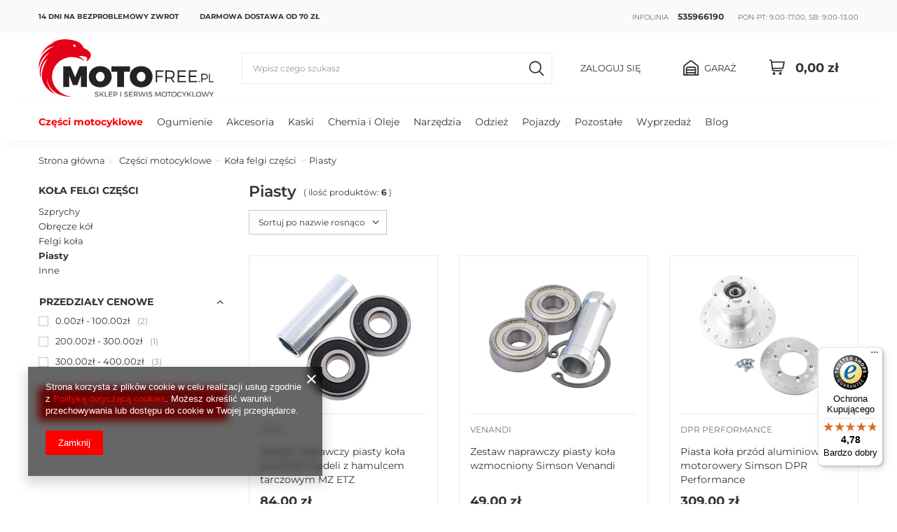

--- FILE ---
content_type: text/html; charset=utf-8
request_url: https://motofree.pl/pol_m_Czesci-motocyklowe_Kola-felgi-czesci_Piasty-39966.html
body_size: 22547
content:
<!DOCTYPE html>
<html lang="pl" class="--vat --gross " ><head><meta name='viewport' content='user-scalable=no, initial-scale = 1.0, maximum-scale = 1.0, width=device-width, viewport-fit=cover'/> <link rel="preload" crossorigin="anonymous" as="font" href="/gfx/standards/fontello.woff?v=2"><meta http-equiv="Content-Type" content="text/html; charset=utf-8"><meta http-equiv="X-UA-Compatible" content="IE=edge"><title>Piasty | Koła felgi części | Części motocyklowe</title><meta name="description" content="Piasty | Części motocyklowe | Koła felgi części"><meta property="og:image" content="https://motofree.iai-shop.com/data/include/cms/cms_graphics/Image_135.png"><link rel="icon" href="/gfx/pol/favicon.ico"><meta name="theme-color" content="#FF0000"><meta name="msapplication-navbutton-color" content="#FF0000"><meta name="apple-mobile-web-app-status-bar-style" content="#FF0000"><link rel="preload stylesheet" as="style" href="/gfx/pol/style.css.gzip?r=1732108324"><script>var app_shop={urls:{prefix:'data="/gfx/'.replace('data="', '')+'pol/',graphql:'/graphql/v1/'},vars:{priceType:'gross',priceTypeVat:true,productDeliveryTimeAndAvailabilityWithBasket:false,geoipCountryCode:'US',},txt:{priceTypeText:' brutto',},fn:{},fnrun:{},files:[],graphql:{}};const getCookieByName=(name)=>{const value=`; ${document.cookie}`;const parts = value.split(`; ${name}=`);if(parts.length === 2) return parts.pop().split(';').shift();return false;};if(getCookieByName('freeeshipping_clicked')){document.documentElement.classList.remove('--freeShipping');}if(getCookieByName('rabateCode_clicked')){document.documentElement.classList.remove('--rabateCode');}</script><meta name="robots" content="index,follow"><meta name="rating" content="general"><meta name="Author" content="MOTOFREE.PL na bazie IdoSell (www.idosell.com/shop).">
<!-- Begin LoginOptions html -->

<style>
#client_new_social .service_item[data-name="service_Apple"]:before, 
#cookie_login_social_more .service_item[data-name="service_Apple"]:before,
.oscop_contact .oscop_login__service[data-service="Apple"]:before {
    display: block;
    height: 2.6rem;
    content: url('/gfx/standards/apple.svg?r=1743165583');
}
.oscop_contact .oscop_login__service[data-service="Apple"]:before {
    height: auto;
    transform: scale(0.8);
}
#client_new_social .service_item[data-name="service_Apple"]:has(img.service_icon):before,
#cookie_login_social_more .service_item[data-name="service_Apple"]:has(img.service_icon):before,
.oscop_contact .oscop_login__service[data-service="Apple"]:has(img.service_icon):before {
    display: none;
}
</style>

<!-- End LoginOptions html -->

<!-- Open Graph -->
<meta property="og:type" content="website"><meta property="og:url" content="https://motofree.pl/pol_m_Czesci-motocyklowe_Kola-felgi-czesci_Piasty-39966.html
"><meta property="og:title" content="Piasty | Koła felgi części | Części motocyklowe"><meta property="og:description" content="Piasty | Części motocyklowe | Koła felgi części"><meta property="og:site_name" content="MOTOFREE.PL"><meta property="og:locale" content="pl_PL"><meta property="og:image" content="https://motofree.pl/hpeciai/a6a3295c94b4044df9d0e407cedb188f/pol_pl_Zestaw-naprawczy-piasty-kola-przod-do-modeli-z-hamulcem-tarczowym-MZ-ETZ-70086_1.jpg"><meta property="og:image:width" content="1080"><meta property="og:image:height" content="1080"><script >
window.dataLayer = window.dataLayer || [];
window.gtag = function gtag() {
dataLayer.push(arguments);
}
gtag('consent', 'default', {
'ad_storage': 'denied',
'analytics_storage': 'denied',
'ad_personalization': 'denied',
'ad_user_data': 'denied',
'wait_for_update': 500
});

gtag('set', 'ads_data_redaction', true);
</script><script  class='google_consent_mode_update'>
gtag('consent', 'update', {
'ad_storage': 'granted',
'analytics_storage': 'granted',
'ad_personalization': 'granted',
'ad_user_data': 'granted'
});
</script>
<!-- End Open Graph -->

<link rel="canonical" href="https://motofree.pl/pol_m_Czesci-motocyklowe_Kola-felgi-czesci_Piasty-39966.html" />

                <!-- Global site tag (gtag.js) -->
                <script  async src="https://www.googletagmanager.com/gtag/js?id=AW-331275891"></script>
                <script >
                    window.dataLayer = window.dataLayer || [];
                    window.gtag = function gtag(){dataLayer.push(arguments);}
                    gtag('js', new Date());
                    
                    gtag('config', 'AW-331275891', {"allow_enhanced_conversions":true});

                </script>
                            <!-- Google Tag Manager -->
                    <script >(function(w,d,s,l,i){w[l]=w[l]||[];w[l].push({'gtm.start':
                    new Date().getTime(),event:'gtm.js'});var f=d.getElementsByTagName(s)[0],
                    j=d.createElement(s),dl=l!='dataLayer'?'&l='+l:'';j.async=true;j.src=
                    'https://www.googletagmanager.com/gtm.js?id='+i+dl;f.parentNode.insertBefore(j,f);
                    })(window,document,'script','dataLayer','GTM-K4X6H6J8');</script>
            <!-- End Google Tag Manager -->
<!-- Begin additional html or js -->


<!--1|1|1-->
<style>
#ck_dsclr {background: rgba(255,255,255,0.7) !important; border-top:2px solid #000 !important; }
#ck_dsclr_sub a {color:#ff0000 !important;}
#ckdsclmrshtdwn {background:#ff0000 !important;}
.top_login {text-align:left;}
</style>
<!--2|1|2| modified: 2021-05-19 09:22:24-->
<link rel="preload" href="https://www.motofree.pl/gfx/pol/fontawesome-webfont.woff?v=3.2.1" as="font" type="font/woff" crossorigin>
<link rel="preload" href="https://www.motofree.pl/gfx/pol/montserrat-light.woff?r=1509453647" as="font" type="font/woff" crossorigin>
<!--3|1|3| modified: 2021-05-04 22:12:10-->
<meta name="google-site-verification" content="bZ5lQemSAU67qvFAuJt9jdH-UcIur9bhG3WFv-yRzW0" />
<!--5|1|5-->
<script type="application/ld+json">
{
	"@context": "http://schema.org",
	"@type": "Store",
	"address": {
		"@type": "PostalAddress",
		"addressLocality": "Koronowo",
		"addressRegion": "PL",
		"streetAddress": "Okrężna 6",
		"postalCode": "86-010"
	},
	"name": "motofree.pl Damian Wojdon",
	"telephone": "535966190",
	"email": "sklep@motofree.pl",
	"taxID": "5542868789",
	"openingHours": ["Mo-Fr 09:00-17:00","Sa 09:00-13:00"],
	"image": "https://motofree.pl/data/gfx/mask/pol/logo_1_big.png"
}
</script>
<!--16|1|14-->
<!-- Samba.ai pixel -->
            <script async src="https://yottlyscript.com/script.js?tp=724336497"></script>
            <!-- End Samba.ai pixel -->

<!-- End additional html or js -->
<link rel="preload" as="image" media="(max-width: 420px)" href="/hpeciai/a9b9a6b0e7cc78f6a1800939f5133201/pol_is_Zestaw-naprawczy-piasty-kola-przod-do-modeli-z-hamulcem-tarczowym-MZ-ETZ-70086jpg"><link rel="preload" as="image" media="(min-width: 420.1px)" href="/hpeciai/d91b0a60bd041d189d1b0485b32675fb/pol_il_Zestaw-naprawczy-piasty-kola-przod-do-modeli-z-hamulcem-tarczowym-MZ-ETZ-70086jpg"><link rel="preload" as="image" media="(max-width: 420px)" href="/hpeciai/4ad8a82b2bf62357993077f639c2d2b1/pol_is_Zestaw-naprawczy-piasty-kola-wzmocniony-Simson-Venandi-70382jpg"><link rel="preload" as="image" media="(min-width: 420.1px)" href="/hpeciai/f81489b0db66e38d891c7d686df3c24a/pol_il_Zestaw-naprawczy-piasty-kola-wzmocniony-Simson-Venandi-70382jpg"></head><body><div id="container" class="search_page container max-width-1200"><header class=" commercial_banner"><script class="ajaxLoad">
                app_shop.vars.vat_registered = "true";
                app_shop.vars.currency_format = "###,##0.00";
                
                    app_shop.vars.currency_before_value = false;
                
                    app_shop.vars.currency_space = true;
                
                app_shop.vars.symbol = "zł";
                app_shop.vars.id= "PLN";
                app_shop.vars.baseurl = "http://motofree.pl/";
                app_shop.vars.sslurl= "https://motofree.pl/";
                app_shop.vars.curr_url= "%2Fpol_m_Czesci-motocyklowe_Kola-felgi-czesci_Piasty-39966.html";
                

                var currency_decimal_separator = ',';
                var currency_grouping_separator = ' ';

                
                    app_shop.vars.blacklist_extension = ["exe","com","swf","js","php"];
                
                    app_shop.vars.blacklist_mime = ["application/javascript","application/octet-stream","message/http","text/javascript","application/x-deb","application/x-javascript","application/x-shockwave-flash","application/x-msdownload"];
                
                    app_shop.urls.contact = "/contact-pol.html";
                </script><div id="viewType" style="display:none"></div><nav id="menu_categories2"><div id="menu_navbar2"><ul class="navbar-nav"><li class="nav-item"><a  href="/Wymiana-zwroty-i-reklamacje-cterms-pol-21.html" target="_self" title="14 dni na bezproblemowy zwrot" class="nav-link" >14 dni na bezproblemowy zwrot</a></li><li class="nav-item"><span title="Darmowa dostawa od 70 zł" class="nav-link" >Darmowa dostawa od 70 zł</span></li></ul></div><div class="contact_top"><span class="nav-item">Infolinia <b><a href="tel:535966190">535966190</a></b></span><span class="nav-item">pon-pt: 9.00-17.00, sb: 9.00-13.00</span></div></nav><div id="logo" class="d-flex align-items-center"><a href="/" target="_self"><img src="/data/gfx/mask/pol/logo_1_big.svg" alt="Motofree.pl – sklep online i serwis motocyklowy" width="302" height="100"></a></div><form action="https://motofree.pl/search.php" method="get" id="menu_search" class="menu_search"><a href="#showSearchForm" class="menu_search__mobile"></a><a class="account_link d-flex d-md-none" href="/login.php"><i class="icon-user-1"></i></a><div class="menu_search__block"><div class="menu_search__item --input"><input class="menu_search__input" type="text" name="text" autocomplete="off" placeholder="Wpisz czego szukasz"><button class="menu_search__submit" type="submit"></button></div><div class="menu_search__item --results search_result"></div></div></form><div id="menu_settings" class="align-items-center justify-content-center justify-content-lg-end"><div id="menu_additional"><a class="account_link" href="https://motofree.pl/login.php">Zaloguj się</a><div class="shopping_list_top" data-empty="true"><a href="https://motofree.pl/pl/shoppinglist/" class="wishlist_link slt_link">Garaż</a><div class="slt_lists"><ul class="slt_lists__nav"><li class="slt_lists__nav_item" data-list_skeleton="true" data-list_id="true" data-shared="true"><a class="slt_lists__nav_link" data-list_href="true"><span class="slt_lists__nav_name" data-list_name="true"></span><span class="slt_lists__count" data-list_count="true">0</span></a></li></ul><span class="slt_lists__empty">Dodaj do niego produkty, które lubisz i chcesz kupić później.</span></div></div></div></div><div class="shopping_list_top_mobile d-none" data-empty="true"><a href="https://motofree.pl/pl/shoppinglist/" class="sltm_link"></a></div><div class="sl_choose sl_dialog"><div class="sl_choose__wrapper sl_dialog__wrapper p-4 p-md-5"><div class="sl_choose__item --top sl_dialog_close mb-2"><strong class="sl_choose__label">Zapisz w garażu</strong></div><div class="sl_choose__item --lists" data-empty="true"><div class="sl_choose__list f-group --radio m-0 d-md-flex align-items-md-center justify-content-md-between" data-list_skeleton="true" data-list_id="true" data-shared="true"><input type="radio" name="add" class="sl_choose__input f-control" id="slChooseRadioSelect" data-list_position="true"><label for="slChooseRadioSelect" class="sl_choose__group_label f-label py-4" data-list_position="true"><span class="sl_choose__sub d-flex align-items-center"><span class="sl_choose__name" data-list_name="true"></span><span class="sl_choose__count" data-list_count="true">0</span></span></label><button type="button" class="sl_choose__button --desktop btn --solid">Zapisz</button></div></div><div class="sl_choose__item --create sl_create mt-4"><a href="#new" class="sl_create__link  align-items-center">Stwórz nowy garaż</a><form class="sl_create__form align-items-center"><div class="sl_create__group f-group --small mb-0"><input type="text" class="sl_create__input f-control" required="required"><label class="sl_create__label f-label">Nazwa nowego garażu</label></div><button type="submit" class="sl_create__button btn --solid ml-2 ml-md-3">Utwórz garaż</button></form></div><div class="sl_choose__item --mobile mt-4 d-flex justify-content-center d-md-none"><button class="sl_choose__button --mobile btn --solid --large">Zapisz</button></div></div></div><div id="menu_basket" class="topBasket"><a class="topBasket__sub" href="/basketedit.php"><span class="badge badge-info"></span><strong class="topBasket__price" style="display: none;">0,00 zł</strong></a><div class="topBasket__details --products" style="display: none;"><div class="topBasket__block --labels"><label class="topBasket__item --name">Produkt</label><label class="topBasket__item --sum">Ilość</label><label class="topBasket__item --prices">Cena</label></div><div class="topBasket__block --products"></div></div><div class="topBasket__details --shipping" style="display: none;"><span class="topBasket__name">Koszt dostawy od</span><span id="shipppingCost"></span></div><script>
						app_shop.vars.cache_html = true;
					</script></div><nav id="menu_categories_vehicle" class="wide"><div><ul class="navbar-nav"></ul></div></nav><nav id="menu_categories" class="wide"><button type="button" class="navbar-toggler"><i class="icon-reorder"></i></button><div class="navbar-collapse" id="menu_navbar"><ul class="navbar-nav mx-md-n2"><li class="nav-item active"><a  href="/pol_m_Czesci-motocyklowe-155.html" target="_self" title="Części motocyklowe" class="nav-link active" >Części motocyklowe</a><ul class="navbar-subnav"><li class="nav-item"><a class="nav-link" href="/pol_m_Czesci-motocyklowe_Elektryka-i-oswietlenie-161.html" target="_self">Elektryka i oświetlenie</a><ul class="navbar-subsubnav more"><li class="nav-item"><a class="nav-link" href="/pol_m_Czesci-motocyklowe_Elektryka-i-oswietlenie_Akumulatory-209.html" target="_self">Akumulatory</a></li><li class="nav-item"><a class="nav-link" href="/pol_m_Czesci-motocyklowe_Elektryka-i-oswietlenie_Czujniki-5115.html" target="_self">Czujniki</a></li><li class="nav-item"><a class="nav-link" href="/pol_m_Czesci-motocyklowe_Elektryka-i-oswietlenie_Oswietlenie-214.html" target="_self">Oświetlenie </a></li><li class="nav-item"><a class="nav-link" href="/pol_m_Czesci-motocyklowe_Elektryka-i-oswietlenie_Instalacje-elektryczne-221.html" target="_self">Instalacje elektryczne</a></li><li class="nav-item"><a class="nav-link" href="/pol_m_Czesci-motocyklowe_Elektryka-i-oswietlenie_Wlaczniki-i-wylaczniki-5114.html" target="_self">Włączniki i wyłączniki</a></li><li class="nav-item"><a class="nav-link" href="/pol_m_Czesci-motocyklowe_Elektryka-i-oswietlenie_Stacyjki-219.html" target="_self">Stacyjki </a></li><li class="nav-item"><a class="nav-link" href="/pol_m_Czesci-motocyklowe_Elektryka-i-oswietlenie_Sygnaly-dzwiekowe-220.html" target="_self">Sygnały dźwiękowe</a></li><li class="nav-item"><a class="nav-link" href="/pol_m_Czesci-motocyklowe_Elektryka-i-oswietlenie_Swiece-zaplonowe-212.html" target="_self">Świece zapłonowe</a></li><li class="nav-item"><a class="nav-link" href="/pol_m_Czesci-motocyklowe_Elektryka-i-oswietlenie_Uklad-ladowania-217.html" target="_self">Układ ładowania</a></li><li class="nav-item"><a class="nav-link" href="/pol_m_Czesci-motocyklowe_Elektryka-i-oswietlenie_Uklad-rozruchowy-218.html" target="_self">Układ rozruchowy</a></li><li class="nav-item"><a class="nav-link" href="/pol_m_Czesci-motocyklowe_Elektryka-i-oswietlenie_Uklad-zaplonowy-216.html" target="_self">Układ zapłonowy </a></li><li class="nav-item"><a class="nav-link" href="/pol_m_Czesci-motocyklowe_Elektryka-i-oswietlenie_Zarowki-215.html" target="_self">Żarówki</a></li><li class="nav-item"><a class="nav-link" href="/pol_m_Czesci-motocyklowe_Elektryka-i-oswietlenie_Przekazniki-10534.html" target="_self">Przekaźniki</a></li><li class="nav-item"><a class="nav-link" href="/pol_m_Czesci-motocyklowe_Elektryka-i-oswietlenie_Bezpieczniki-10542.html" target="_self">Bezpieczniki</a></li><li class="nav-item"><a class="nav-link" href="/pol_m_Czesci-motocyklowe_Elektryka-i-oswietlenie_Kontrolki-10809.html" target="_self">Kontrolki</a></li><li class="nav-item"><a class="nav-link" href="/pol_m_Czesci-motocyklowe_Elektryka-i-oswietlenie_Silniki-elektryczne-11077.html" target="_self">Silniki elektryczne</a></li><li class="nav-item display-all more"><a href="##" class="nav-link display-all" txt_alt="- zwiń">
																		+ rozwiń
																	</a></li><li class="nav-item display-all"><a class="nav-link display-all" href="/pol_m_Czesci-motocyklowe_Elektryka-i-oswietlenie-161.html">+ Pokaż wszystkie</a></li></ul></li><li class="nav-item"><a class="nav-link" href="/pol_m_Czesci-motocyklowe_Filtry-162.html" target="_self">Filtry</a><ul class="navbar-subsubnav"><li class="nav-item"><a class="nav-link" href="/pol_m_Czesci-motocyklowe_Filtry_Filtr-powietrza-226.html" target="_self">Filtr powietrza</a></li><li class="nav-item"><a class="nav-link" href="/pol_m_Czesci-motocyklowe_Filtry_Filtry-oleju-673.html" target="_self">Filtry oleju</a></li><li class="nav-item"><a class="nav-link" href="/pol_m_Czesci-motocyklowe_Filtry_Filtry-paliwa-603.html" target="_self">Filtry paliwa</a></li><li class="nav-item"><a class="nav-link" href="/pol_m_Czesci-motocyklowe_Filtry_Inne-819.html" target="_self">Inne</a></li><li class="nav-item"><a class="nav-link" href="/pol_m_Czesci-motocyklowe_Filtry_Klucze-do-filtrow-228.html" target="_self">Klucze do filtrów </a></li><li class="nav-item"><a class="nav-link" href="/pol_m_Czesci-motocyklowe_Filtry_Obudowy-filtra-powietrza-707.html" target="_self">Obudowy filtra powietrza</a></li><li class="nav-item display-all"><a class="nav-link display-all" href="/pol_m_Czesci-motocyklowe_Filtry-162.html">+ Pokaż wszystkie</a></li></ul></li><li class="nav-item"><a class="nav-link" href="/pol_m_Czesci-motocyklowe_Hamulce-163.html" target="_self">Hamulce</a><ul class="navbar-subsubnav more"><li class="nav-item"><a class="nav-link" href="/pol_m_Czesci-motocyklowe_Hamulce_Bebny-hamulcowe-748.html" target="_self">Bębny hamulcowe</a></li><li class="nav-item"><a class="nav-link" href="/pol_m_Czesci-motocyklowe_Hamulce_Klocki-hamulcowe-10408.html" target="_self">Klocki hamulcowe</a></li><li class="nav-item"><a class="nav-link" href="/pol_m_Czesci-motocyklowe_Hamulce_Pompy-hamulcowe-232.html" target="_self">Pompy hamulcowe </a></li><li class="nav-item"><a class="nav-link" href="/pol_m_Czesci-motocyklowe_Hamulce_Prety-hamulca-236.html" target="_self">Pręty hamulca</a></li><li class="nav-item"><a class="nav-link" href="/pol_m_Czesci-motocyklowe_Hamulce_Przewody-hamulcowe-233.html" target="_self">Przewody hamulcowe </a></li><li class="nav-item"><a class="nav-link" href="/pol_m_Czesci-motocyklowe_Hamulce_Rozpieraki-i-dzwignie-hamulca-237.html" target="_self">Rozpieraki i dźwignie hamulca</a></li><li class="nav-item"><a class="nav-link" href="/pol_m_Czesci-motocyklowe_Hamulce_Sprezyny-ukladu-hamulcowego-238.html" target="_self">Sprężyny układu hamulcowego</a></li><li class="nav-item"><a class="nav-link" href="/pol_m_Czesci-motocyklowe_Hamulce_Szczeki-hamulcowe-10473.html" target="_self">Szczęki hamulcowe</a></li><li class="nav-item"><a class="nav-link" href="/pol_m_Czesci-motocyklowe_Hamulce_Tarcze-hamulcowe-234.html" target="_self">Tarcze hamulcowe</a></li><li class="nav-item"><a class="nav-link" href="/pol_m_Czesci-motocyklowe_Hamulce_Zaciski-hamulcow-240.html" target="_self">Zaciski hamulców </a></li><li class="nav-item"><a class="nav-link" href="http://www.motofree.pl/pol_m_Czesci-motocyklowe_Elektryka-i-oswietlenie_Czujniki_Czujnik-swiatel-stopu-241.html" target="_self">Czujnik stopu hamulca</a></li><li class="nav-item"><a class="nav-link" href="/pol_m_Czesci-motocyklowe_Hamulce_Inne-10511.html" target="_self">Inne</a></li><li class="nav-item display-all more"><a href="##" class="nav-link display-all" txt_alt="- zwiń">
																		+ rozwiń
																	</a></li><li class="nav-item display-all"><a class="nav-link display-all" href="/pol_m_Czesci-motocyklowe_Hamulce-163.html">+ Pokaż wszystkie</a></li></ul></li><li class="nav-item active"><a class="nav-link active" href="/pol_m_Czesci-motocyklowe_Kola-felgi-czesci-261.html" target="_self">Koła felgi części</a><ul class="navbar-subsubnav"><li class="nav-item"><a class="nav-link" href="/pol_m_Czesci-motocyklowe_Kola-felgi-czesci_Szprychy-273.html" target="_self">Szprychy </a></li><li class="nav-item"><a class="nav-link" href="/pol_m_Czesci-motocyklowe_Kola-felgi-czesci_Obrecze-kol-10565.html" target="_self">Obręcze kół</a></li><li class="nav-item"><a class="nav-link" href="/pol_m_Czesci-motocyklowe_Kola-felgi-czesci_Felgi-kola-10566.html" target="_self">Felgi koła</a></li><li class="nav-item active"><a class="nav-link active" href="/pol_m_Czesci-motocyklowe_Kola-felgi-czesci_Piasty-39966.html" target="_self">Piasty</a></li><li class="nav-item"><a class="nav-link" href="/pol_m_Czesci-motocyklowe_Kola-felgi-czesci_Inne-10567.html" target="_self">Inne</a></li><li class="nav-item display-all"><a class="nav-link display-all" href="/pol_m_Czesci-motocyklowe_Kola-felgi-czesci-261.html">+ Pokaż wszystkie</a></li></ul></li><li class="nav-item"><a class="nav-link" href="/pol_m_Czesci-motocyklowe_Nadwozie-164.html" target="_self">Nadwozie</a><ul class="navbar-subsubnav more"><li class="nav-item"><a class="nav-link" href="/pol_m_Czesci-motocyklowe_Nadwozie_Bagazniki-251.html" target="_self">Bagażniki</a></li><li class="nav-item"><a class="nav-link" href="/pol_m_Czesci-motocyklowe_Nadwozie_Czesci-nadwozia-ATV-250.html" target="_self">Części nadwozia ATV</a></li><li class="nav-item"><a class="nav-link" href="/pol_m_Czesci-motocyklowe_Nadwozie_Dzwignie-10391.html" target="_self">Dźwignie</a></li><li class="nav-item"><a class="nav-link" href="/pol_m_Czesci-motocyklowe_Nadwozie_Elementy-gumowe-254.html" target="_self">Elementy gumowe </a></li><li class="nav-item"><a class="nav-link" href="/pol_m_Czesci-motocyklowe_Nadwozie_Elementy-montazowe-255.html" target="_self">Elementy montażowe </a></li><li class="nav-item"><a class="nav-link" href="/pol_m_Czesci-motocyklowe_Nadwozie_elementy-nadwozia-plastiki-10482.html" target="_self">elementy nadwozia plastiki </a></li><li class="nav-item"><a class="nav-link" href="/pol_m_Czesci-motocyklowe_Nadwozie_Kanapy-i-akcesoria-259.html" target="_self">Kanapy i akcesoria </a></li><li class="nav-item"><a class="nav-link" href="/pol_m_Czesci-motocyklowe_Nadwozie_Kierownice-I-akcesoria-260.html" target="_self">Kierownice I akcesoria</a></li><li class="nav-item"><a class="nav-link" href="/pol_m_Czesci-motocyklowe_Nadwozie_Liczniki-napedy-licznikow-262.html" target="_self">Liczniki napędy liczników</a></li><li class="nav-item"><a class="nav-link" href="/pol_m_Czesci-motocyklowe_Nadwozie_Linki-motocyklowe-263.html" target="_self">Linki motocyklowe </a></li><li class="nav-item"><a class="nav-link" href="/pol_m_Czesci-motocyklowe_Nadwozie_Lusterka-i-akcesoria-264.html" target="_self">Lusterka i akcesoria</a></li><li class="nav-item"><a class="nav-link" href="/pol_m_Czesci-motocyklowe_Nadwozie_Crash-pady-280.html" target="_self">Crash pady </a></li><li class="nav-item"><a class="nav-link" href="/pol_m_Czesci-motocyklowe_Nadwozie_Podnozki-podpory-10481.html" target="_self">Podnóżki podpory</a></li><li class="nav-item"><a class="nav-link" href="/pol_m_Czesci-motocyklowe_Nadwozie_Ramki-tablicy-rejestracyjnej-271.html" target="_self">Ramki tablicy rejestracyjnej </a></li><li class="nav-item"><a class="nav-link" href="/pol_m_Czesci-motocyklowe_Nadwozie_Szyby-owiewki-274.html" target="_self">Szyby owiewki</a></li><li class="nav-item"><a class="nav-link" href="/pol_m_Czesci-motocyklowe_Nadwozie_Pozostale-10222.html" target="_self">Pozostałe</a></li><li class="nav-item"><a class="nav-link" href="/pol_m_Czesci-motocyklowe_Nadwozie_Mocowania-uchwyty-10583.html" target="_self">Mocowania uchwyty</a></li><li class="nav-item"><a class="nav-link" href="/pol_m_Czesci-motocyklowe_Nadwozie_Mocowania-tablicy-rejestracyjnej-10820.html" target="_self">Mocowania tablicy rejestracyjnej</a></li><li class="nav-item display-all more"><a href="##" class="nav-link display-all" txt_alt="- zwiń">
																		+ rozwiń
																	</a></li><li class="nav-item display-all"><a class="nav-link display-all" href="/pol_m_Czesci-motocyklowe_Nadwozie-164.html">+ Pokaż wszystkie</a></li></ul></li><li class="nav-item"><a class="nav-link" href="/pol_m_Czesci-motocyklowe_Silnik-167.html" target="_self">Silnik</a><ul class="navbar-subsubnav more"><li class="nav-item"><a class="nav-link" href="/pol_m_Czesci-motocyklowe_Silnik_Cylindry-glowice-rorzad-10851.html" target="_self">Cylindry głowice rorząd</a></li><li class="nav-item"><a class="nav-link" href="/pol_m_Czesci-motocyklowe_Silnik_Tloki-i-pierscienie-628.html" target="_self">Tłoki i pierścienie</a></li><li class="nav-item"><a class="nav-link" href="/pol_m_Czesci-motocyklowe_Silnik_Czesci-rozrusznika-noznego-575.html" target="_self">Części rozrusznika nożnego</a></li><li class="nav-item"><a class="nav-link" href="/pol_m_Czesci-motocyklowe_Silnik_Czesci-skrzyni-biegow-przekladnie-641.html" target="_self">Części skrzyni biegów przekładnie</a></li><li class="nav-item"><a class="nav-link" href="/pol_m_Czesci-motocyklowe_Silnik_Lozyska-692.html" target="_self">Łożyska </a></li><li class="nav-item"><a class="nav-link" href="/pol_m_Czesci-motocyklowe_Silnik_Nakretki-sruby-672.html" target="_self">Nakrętki, śruby</a></li><li class="nav-item"><a class="nav-link" href="/pol_m_Czesci-motocyklowe_Silnik_Kartery-obudowy-pokrywy-szarpaki-687.html" target="_self">Kartery obudowy pokrywy szarpaki</a></li><li class="nav-item"><a class="nav-link" href="/pol_m_Czesci-motocyklowe_Silnik_Pozostale-czesci-silnika-579.html" target="_self">Pozostałe części silnika</a></li><li class="nav-item"><a class="nav-link" href="/pol_m_Czesci-motocyklowe_Silnik_Silniki-kompletne-723.html" target="_self">Silniki kompletne</a></li><li class="nav-item"><a class="nav-link" href="/pol_m_Czesci-motocyklowe_Silnik_Sprzegla-586.html" target="_self">Sprzęgła</a></li><li class="nav-item"><a class="nav-link" href="http://www.motofree.pl/pol_m_Czesci-motocyklowe_Uklad-wydechowy_Nakretki-i-szpilki-kolanka-576.html" target="_self">Szpilki cylindra głowicy</a></li><li class="nav-item"><a class="nav-link" href="/pol_m_Czesci-motocyklowe_Silnik_Uszczelki-i-uszczelniacze-587.html" target="_self">Uszczelki i uszczelniacze</a></li><li class="nav-item"><a class="nav-link" href="/pol_m_Czesci-motocyklowe_Silnik_Waly-korbowe-580.html" target="_self">Wały korbowe</a></li><li class="nav-item"><a class="nav-link" href="/pol_m_Czesci-motocyklowe_Silnik_Korki-zaslepki-podkladki-10791.html" target="_self">Korki zaślepki podkładki</a></li><li class="nav-item"><a class="nav-link" href="/pol_m_Czesci-motocyklowe_Silnik_Zabezpieczenia-629.html" target="_self">Zabezpieczenia</a></li><li class="nav-item"><a class="nav-link" href="/pol_m_Czesci-motocyklowe_Silnik_Pompy-oleju-10778.html" target="_self">Pompy oleju</a></li><li class="nav-item"><a class="nav-link" href="/pol_m_Czesci-motocyklowe_Silnik_Tuleje-10788.html" target="_self">Tuleje</a></li><li class="nav-item display-all more"><a href="##" class="nav-link display-all" txt_alt="- zwiń">
																		+ rozwiń
																	</a></li><li class="nav-item display-all"><a class="nav-link display-all" href="/pol_m_Czesci-motocyklowe_Silnik-167.html">+ Pokaż wszystkie</a></li></ul></li><li class="nav-item"><a class="nav-link" href="/pol_m_Czesci-motocyklowe_Uklad-chlodzenia-168.html" target="_self">Układ chłodzenia</a><ul class="navbar-subsubnav"><li class="nav-item"><a class="nav-link" href="/pol_m_Czesci-motocyklowe_Uklad-chlodzenia_Chlodnice-oleju-741.html" target="_self">Chłodnice oleju</a></li><li class="nav-item"><a class="nav-link" href="/pol_m_Czesci-motocyklowe_Uklad-chlodzenia_Chlodnice-wody-768.html" target="_self">Chłodnice wody</a></li><li class="nav-item"><a class="nav-link" href="/pol_m_Czesci-motocyklowe_Uklad-chlodzenia_Chwytaki-powietrza-4860.html" target="_self">Chwytaki powietrza</a></li><li class="nav-item"><a class="nav-link" href="/pol_m_Czesci-motocyklowe_Uklad-chlodzenia_Pompy-wody-791.html" target="_self">Pompy wody</a></li><li class="nav-item"><a class="nav-link" href="/pol_m_Czesci-motocyklowe_Uklad-chlodzenia_Termostaty-i-czujniki-temperatury-706.html" target="_self">Termostaty i czujniki temperatury</a></li><li class="nav-item display-all"><a class="nav-link display-all" href="/pol_m_Czesci-motocyklowe_Uklad-chlodzenia-168.html">+ Pokaż wszystkie</a></li></ul></li><li class="nav-item"><a class="nav-link" href="/pol_m_Czesci-motocyklowe_Uklad-napedowy-10299.html" target="_self">Układ napędowy</a><ul class="navbar-subsubnav"><li class="nav-item"><a class="nav-link" href="/pol_m_Czesci-motocyklowe_Uklad-napedowy_Napedy-Motocyklowe-10793.html" target="_self">Napędy Motocyklowe</a></li><li class="nav-item"><a class="nav-link" href="/pol_m_Czesci-motocyklowe_Uklad-napedowy_Napedy-Skuterowe-10794.html" target="_self">Napędy Skuterowe</a></li><li class="nav-item display-all"><a class="nav-link display-all" href="/pol_m_Czesci-motocyklowe_Uklad-napedowy-10299.html">+ Pokaż wszystkie</a></li></ul></li><li class="nav-item"><a class="nav-link" href="/pol_m_Czesci-motocyklowe_Uklad-paliwowy-169.html" target="_self">Układ paliwowy</a><ul class="navbar-subsubnav more"><li class="nav-item"><a class="nav-link" href="/pol_m_Czesci-motocyklowe_Uklad-paliwowy_Gazniki-605.html" target="_self">Gaźniki</a></li><li class="nav-item"><a class="nav-link" href="/pol_m_Czesci-motocyklowe_Uklad-paliwowy_Kraniki-paliwa-589.html" target="_self">Kraniki paliwa</a></li><li class="nav-item"><a class="nav-link" href="/pol_m_Czesci-motocyklowe_Uklad-paliwowy_Pompy-paliwa-731.html" target="_self">Pompy paliwa</a></li><li class="nav-item"><a class="nav-link" href="/pol_m_Czesci-motocyklowe_Uklad-paliwowy_Dozowniki-oleju-727.html" target="_self">Dozowniki oleju</a></li><li class="nav-item"><a class="nav-link" href="/pol_m_Czesci-motocyklowe_Uklad-paliwowy_Przewody-paliwowe-658.html" target="_self">Przewody paliwowe</a></li><li class="nav-item"><a class="nav-link" href="/pol_m_Czesci-motocyklowe_Uklad-paliwowy_Elementy-gaznikowe-582.html" target="_self">Elementy gaźnikowe</a></li><li class="nav-item"><a class="nav-link" href="/pol_m_Czesci-motocyklowe_Uklad-paliwowy_Laczniki-kolektory-krocce-10507.html" target="_self">Łączniki kolektory króćce</a></li><li class="nav-item"><a class="nav-link" href="/pol_m_Czesci-motocyklowe_Uklad-paliwowy_Elementy-montazowe-10506.html" target="_self">Elementy montażowe</a></li><li class="nav-item"><a class="nav-link" href="/pol_m_Czesci-motocyklowe_Uklad-paliwowy_Zbiorniki-paliwa-i-akcesoria-10399.html" target="_self">Zbiorniki paliwa i akcesoria</a></li><li class="nav-item"><a class="nav-link" href="/pol_m_Czesci-motocyklowe_Uklad-paliwowy_Wtryski-paliwa-11022.html" target="_self">Wtryski paliwa</a></li><li class="nav-item"><a class="nav-link" href="/pol_m_Czesci-motocyklowe_Uklad-paliwowy_Przepustnice-11023.html" target="_self">Przepustnice</a></li><li class="nav-item"><a class="nav-link" href="/pol_m_Czesci-motocyklowe_Uklad-paliwowy_Elektrozawory-ssania-11090.html" target="_self">Elektrozawory ssania</a></li><li class="nav-item display-all more"><a href="##" class="nav-link display-all" txt_alt="- zwiń">
																		+ rozwiń
																	</a></li><li class="nav-item display-all"><a class="nav-link display-all" href="/pol_m_Czesci-motocyklowe_Uklad-paliwowy-169.html">+ Pokaż wszystkie</a></li></ul></li><li class="nav-item"><a class="nav-link" href="/pol_m_Czesci-motocyklowe_Uklad-wydechowy-170.html" target="_self">Układ wydechowy</a><ul class="navbar-subsubnav"><li class="nav-item"><a class="nav-link" href="/pol_m_Czesci-motocyklowe_Uklad-wydechowy_Kolanka-wydechowe-585.html" target="_self">Kolanka wydechowe</a></li><li class="nav-item"><a class="nav-link" href="/pol_m_Czesci-motocyklowe_Uklad-wydechowy_Koncowki-tlumikow-617.html" target="_self">Koncówki tłumików</a></li><li class="nav-item"><a class="nav-link" href="/pol_m_Czesci-motocyklowe_Uklad-wydechowy_Nakretki-i-szpilki-kolanka-576.html" target="_self">Nakrętki i szpilki kolanka</a></li><li class="nav-item"><a class="nav-link" href="/pol_m_Czesci-motocyklowe_Uklad-wydechowy_Obejmy-kolanka-584.html" target="_self">Obejmy kolanka</a></li><li class="nav-item"><a class="nav-link" href="/pol_m_Czesci-motocyklowe_Uklad-wydechowy_Obejmy-tlumika-688.html" target="_self">Obejmy tłumika</a></li><li class="nav-item"><a class="nav-link" href="/pol_m_Czesci-motocyklowe_Uklad-wydechowy_Oslony-tlumikow-642.html" target="_self">Osłony tłumików</a></li><li class="nav-item"><a class="nav-link" href="/pol_m_Czesci-motocyklowe_Uklad-wydechowy_Pozostale-597.html" target="_self">Pozostałe</a></li><li class="nav-item"><a class="nav-link" href="/pol_m_Czesci-motocyklowe_Uklad-wydechowy_Tlumiki-666.html" target="_self">Tłumiki</a></li><li class="nav-item"><a class="nav-link" href="/pol_m_Czesci-motocyklowe_Uklad-wydechowy_Uszczelki-wydechow-592.html" target="_self">Uszczelki wydechów</a></li><li class="nav-item"><a class="nav-link" href="/pol_m_Czesci-motocyklowe_Uklad-wydechowy_Zatyczki-tlumika-769.html" target="_self">Zatyczki tłumika</a></li><li class="nav-item display-all"><a class="nav-link display-all" href="/pol_m_Czesci-motocyklowe_Uklad-wydechowy-170.html">+ Pokaż wszystkie</a></li></ul></li><li class="nav-item"><a class="nav-link" href="/pol_m_Czesci-motocyklowe_Zawieszenie-171.html" target="_self">Zawieszenie</a><ul class="navbar-subsubnav"><li class="nav-item"><a class="nav-link" href="/pol_m_Czesci-motocyklowe_Zawieszenie_Narzedzia-683.html" target="_self">Narzędzia</a></li><li class="nav-item"><a class="nav-link" href="/pol_m_Czesci-motocyklowe_Zawieszenie_Przod-601.html" target="_self">Przód</a></li><li class="nav-item"><a class="nav-link" href="/pol_m_Czesci-motocyklowe_Zawieszenie_Tyl-583.html" target="_self">Tył</a></li><li class="nav-item"><a class="nav-link" href="/pol_m_Czesci-motocyklowe_Zawieszenie_Pozostale-11015.html" target="_self">Pozostałe</a></li><li class="nav-item display-all"><a class="nav-link display-all" href="/pol_m_Czesci-motocyklowe_Zawieszenie-171.html">+ Pokaż wszystkie</a></li></ul></li><li class="nav-item"><a class="nav-link" href="/pol_m_Czesci-motocyklowe_Czesci-do-Quad-Atv-11060.html" target="_self">Części do Quad Atv</a><ul class="navbar-subsubnav more"><li class="nav-item"><a class="nav-link" href="/pol_m_Czesci-motocyklowe_Czesci-do-Quad-Atv_Elektryka-i-oswietlenie-11065.html" target="_self">Elektryka i oświetlenie</a></li><li class="nav-item"><a class="nav-link" href="/pol_m_Czesci-motocyklowe_Czesci-do-Quad-Atv_Silnik-11062.html" target="_self">Silnik</a></li><li class="nav-item"><a class="nav-link" href="/pol_m_Czesci-motocyklowe_Czesci-do-Quad-Atv_Zawieszenie-11061.html" target="_self">Zawieszenie</a></li><li class="nav-item"><a class="nav-link" href="/pol_m_Czesci-motocyklowe_Czesci-do-Quad-Atv_Akcesoria-11063.html" target="_self">Akcesoria</a></li><li class="nav-item"><a class="nav-link" href="/pol_m_Czesci-motocyklowe_Czesci-do-Quad-Atv_Uklad-paliwowy-11064.html" target="_self">Układ paliwowy</a></li><li class="nav-item"><a class="nav-link" href="/pol_m_Czesci-motocyklowe_Czesci-do-Quad-Atv_Uklad-hamulcowy-11066.html" target="_self">Układ hamulcowy</a></li><li class="nav-item"><a class="nav-link" href="/pol_m_Czesci-motocyklowe_Czesci-do-Quad-Atv_Uklad-wydechowy-11067.html" target="_self">Układ wydechowy</a></li><li class="nav-item"><a class="nav-link" href="/pol_m_Czesci-motocyklowe_Czesci-do-Quad-Atv_Uklad-Napedowy-11068.html" target="_self">Układ Napędowy</a></li><li class="nav-item"><a class="nav-link" href="/pol_m_Czesci-motocyklowe_Czesci-do-Quad-Atv_Uklad-chlodzenia-11069.html" target="_self">Układ chłodzenia</a></li><li class="nav-item"><a class="nav-link" href="/pol_m_Czesci-motocyklowe_Czesci-do-Quad-Atv_Kola-felgi-czesci-11070.html" target="_self">Koła felgi części</a></li><li class="nav-item"><a class="nav-link" href="/pol_m_Czesci-motocyklowe_Czesci-do-Quad-Atv_Nadwozie-11072.html" target="_self">Nadwozie</a></li><li class="nav-item"><a class="nav-link" href="/pol_m_Czesci-motocyklowe_Czesci-do-Quad-Atv_Ramy-i-elementy-podwozia-11094.html" target="_self">Ramy i elementy podwozia </a></li><li class="nav-item"><a class="nav-link" href="/pol_m_Czesci-motocyklowe_Czesci-do-Quad-Atv_Linki-i-ciegna-11096.html" target="_self">Linki i cięgna</a></li><li class="nav-item"><a class="nav-link" href="/pol_m_Czesci-motocyklowe_Czesci-do-Quad-Atv_Osie-11097.html" target="_self">Osie</a></li><li class="nav-item display-all more"><a href="##" class="nav-link display-all" txt_alt="- zwiń">
																		+ rozwiń
																	</a></li><li class="nav-item display-all"><a class="nav-link display-all" href="/pol_m_Czesci-motocyklowe_Czesci-do-Quad-Atv-11060.html">+ Pokaż wszystkie</a></li></ul></li><li class="nav-item empty"><a class="nav-link" href="/pol_m_Czesci-motocyklowe_Ramy-i-elementy-podwozia-11081.html" target="_self">Ramy i elementy podwozia </a></li><li class="nav-item display-all empty"><a class="nav-link display-all" href="/pol_m_Czesci-motocyklowe-155.html">+ Pokaż wszystkie</a></li></ul></li><li class="nav-item"><a  href="/pol_m_Ogumienie-10483.html" target="_self" title="Ogumienie" class="nav-link" >Ogumienie</a><ul class="navbar-subnav"><li class="nav-item"><a class="nav-link" href="/pol_m_Ogumienie_Akcesoria-177.html" target="_self">Akcesoria</a><ul class="navbar-subsubnav"><li class="nav-item"><a class="nav-link" href="/pol_m_Ogumienie_Akcesoria_Akcesoria-do-opon-5079.html" target="_self">Akcesoria do opon</a></li><li class="nav-item"><a class="nav-link" href="/pol_m_Ogumienie_Akcesoria_Opaski-na-felgi-645.html" target="_self">Opaski na felgi</a></li><li class="nav-item"><a class="nav-link" href="/pol_m_Ogumienie_Akcesoria_Wentyle-i-kominki-613.html" target="_self">Wentyle i kominki</a></li><li class="nav-item"><a class="nav-link" href="/pol_m_Ogumienie_Akcesoria_Zestawy-do-naprawy-755.html" target="_self">Zestawy do naprawy</a></li><li class="nav-item display-all"><a class="nav-link display-all" href="/pol_m_Ogumienie_Akcesoria-177.html">+ Pokaż wszystkie</a></li></ul></li><li class="nav-item"><a class="nav-link" href="/pol_m_Ogumienie_Detki-620.html" target="_self">Dętki</a><ul class="navbar-subsubnav more"><li class="nav-item"><a class="nav-link" href="/pol_m_Ogumienie_Detki_3-cale-11095.html" target="_self">3 cale</a></li><li class="nav-item"><a class="nav-link" href="/pol_m_Ogumienie_Detki_4-cale-5076.html" target="_self">4 cale</a></li><li class="nav-item"><a class="nav-link" href="/pol_m_Ogumienie_Detki_6-cali-5075.html" target="_self">6 cali</a></li><li class="nav-item"><a class="nav-link" href="/pol_m_Ogumienie_Detki_Detki-6-5-11088.html" target="_self">Dętki 6,5&quot;</a></li><li class="nav-item"><a class="nav-link" href="/pol_m_Ogumienie_Detki_7-cali-5077.html" target="_self">7 cali</a></li><li class="nav-item"><a class="nav-link" href="/pol_m_Ogumienie_Detki_8-cali-832.html" target="_self">8 cali</a></li><li class="nav-item"><a class="nav-link" href="/pol_m_Ogumienie_Detki_9-cali-833.html" target="_self">9 cali</a></li><li class="nav-item"><a class="nav-link" href="/pol_m_Ogumienie_Detki_10-cali-834.html" target="_self">10 cali</a></li><li class="nav-item"><a class="nav-link" href="/pol_m_Ogumienie_Detki_12-cali-835.html" target="_self">12 cali</a></li><li class="nav-item"><a class="nav-link" href="/pol_m_Ogumienie_Detki_12-5-cali-11089.html" target="_self">12,5 cali</a></li><li class="nav-item"><a class="nav-link" href="/pol_m_Ogumienie_Detki_13-cali-836.html" target="_self">13 cali</a></li><li class="nav-item"><a class="nav-link" href="/pol_m_Ogumienie_Detki_14-cali-837.html" target="_self">14 cali</a></li><li class="nav-item"><a class="nav-link" href="/pol_m_Ogumienie_Detki_15-cali-5078.html" target="_self">15 cali</a></li><li class="nav-item"><a class="nav-link" href="/pol_m_Ogumienie_Detki_16-cali-710.html" target="_self">16 cali</a></li><li class="nav-item"><a class="nav-link" href="/pol_m_Ogumienie_Detki_17-cali-809.html" target="_self">17 cali</a></li><li class="nav-item"><a class="nav-link" href="/pol_m_Ogumienie_Detki_18-cali-831.html" target="_self">18 cali</a></li><li class="nav-item"><a class="nav-link" href="/pol_m_Ogumienie_Detki_19-cali-838.html" target="_self">19 cali</a></li><li class="nav-item"><a class="nav-link" href="/pol_m_Ogumienie_Detki_21-cali-839.html" target="_self">21 cali</a></li><li class="nav-item"><a class="nav-link" href="/pol_m_Ogumienie_Detki_6-5-cali-10757.html" target="_self">6,5 cali</a></li><li class="nav-item"><a class="nav-link" href="/pol_m_Ogumienie_Detki_Detki-6-5-13077.html" target="_self">Dętki 6,5"</a></li><li class="nav-item display-all more"><a href="##" class="nav-link display-all" txt_alt="- zwiń">
																		+ rozwiń
																	</a></li><li class="nav-item display-all"><a class="nav-link display-all" href="/pol_m_Ogumienie_Detki-620.html">+ Pokaż wszystkie</a></li></ul></li><li class="nav-item"><a class="nav-link" href="/pol_m_Ogumienie_Opony-158.html" target="_self">Opony</a><ul class="navbar-subsubnav"><li class="nav-item"><a class="nav-link" href="/pol_m_Ogumienie_Opony_ATV-Quad-176.html" target="_self">ATV Quad</a></li><li class="nav-item"><a class="nav-link" href="/pol_m_Ogumienie_Opony_Offroad-173.html" target="_self">Offroad</a></li><li class="nav-item"><a class="nav-link" href="/pol_m_Ogumienie_Opony_Skuterowe-174.html" target="_self">Skuterowe</a></li><li class="nav-item"><a class="nav-link" href="/pol_m_Ogumienie_Opony_Motocyklowe-172.html" target="_self">Motocyklowe</a></li><li class="nav-item display-all"><a class="nav-link display-all" href="/pol_m_Ogumienie_Opony-158.html">+ Pokaż wszystkie</a></li></ul></li><li class="nav-item display-all empty"><a class="nav-link display-all" href="/pol_m_Ogumienie-10483.html">+ Pokaż wszystkie</a></li></ul></li><li class="nav-item"><a  href="/pol_m_Akcesoria-156.html" target="_self" title="Akcesoria" class="nav-link" >Akcesoria</a><ul class="navbar-subnav"><li class="nav-item"><a class="nav-link" href="/pol_m_Akcesoria_Bagaz-10267.html" target="_self">Bagaż</a><ul class="navbar-subsubnav"><li class="nav-item"><a class="nav-link" href="/pol_m_Akcesoria_Bagaz_Stelaze-motocyklowe-10390.html" target="_self">Stelaże motocyklowe</a></li><li class="nav-item"><a class="nav-link" href="/pol_m_Akcesoria_Bagaz_Kufry-motocyklowe-10290.html" target="_self">Kufry motocyklowe</a></li><li class="nav-item"><a class="nav-link" href="/pol_m_Akcesoria_Bagaz_Torby-i-sakwy-10291.html" target="_self">Torby i sakwy</a></li><li class="nav-item"><a class="nav-link" href="/pol_m_Akcesoria_Bagaz_Mocowanie-bagazu-10368.html" target="_self">Mocowanie bagażu</a></li><li class="nav-item display-all"><a class="nav-link display-all" href="/pol_m_Akcesoria_Bagaz-10267.html">+ Pokaż wszystkie</a></li></ul></li><li class="nav-item empty"><a class="nav-link" href="https://www.motofree.pl/pol_m_Czesci-motocyklowe_Nadwozie_Lusterka-i-akcesoria-264.html" target="_self">Lusterka i akcesoria</a></li><li class="nav-item"><a class="nav-link" href="/pol_m_Akcesoria_Dodatki-do-motocykli-622.html" target="_self">Dodatki do motocykli</a><ul class="navbar-subsubnav"><li class="nav-item"><a class="nav-link" href="/pol_m_Akcesoria_Dodatki-do-motocykli_Szyby-790.html" target="_self">Szyby</a></li><li class="nav-item"><a class="nav-link" href="/pol_m_Akcesoria_Dodatki-do-motocykli_Gmole-i-crashpady-623.html" target="_self">Gmole i crashpady</a></li><li class="nav-item"><a class="nav-link" href="/pol_m_Akcesoria_Dodatki-do-motocykli_Pokrowce-na-motocykl-634.html" target="_self">Pokrowce na motocykl</a></li><li class="nav-item"><a class="nav-link" href="/pol_m_Akcesoria_Dodatki-do-motocykli_Elementy-odblaskowe-712.html" target="_self">Elementy odblaskowe</a></li><li class="nav-item"><a class="nav-link" href="/pol_m_Akcesoria_Dodatki-do-motocykli_Naklejki-i-emblematy-266.html" target="_self">Naklejki i emblematy </a></li><li class="nav-item"><a class="nav-link" href="/pol_m_Akcesoria_Dodatki-do-motocykli_Pasy-transportowe-745.html" target="_self">Pasy transportowe</a></li><li class="nav-item"><a class="nav-link" href="/pol_m_Akcesoria_Dodatki-do-motocykli_Pozostale-702.html" target="_self">Pozostałe</a></li><li class="nav-item"><a class="nav-link" href="/pol_m_Akcesoria_Dodatki-do-motocykli_Tuning-wizualny-11074.html" target="_self">Tuning wizualny</a></li><li class="nav-item display-all"><a class="nav-link display-all" href="/pol_m_Akcesoria_Dodatki-do-motocykli-622.html">+ Pokaż wszystkie</a></li></ul></li><li class="nav-item"><a class="nav-link" href="/pol_m_Akcesoria_Przeciwkradziezowe-624.html" target="_self">Przeciwkradzieżowe</a><ul class="navbar-subsubnav"><li class="nav-item"><a class="nav-link" href="/pol_m_Akcesoria_Przeciwkradziezowe_Akcesoria-do-blokad-811.html" target="_self">Akcesoria do blokad</a></li><li class="nav-item"><a class="nav-link" href="/pol_m_Akcesoria_Przeciwkradziezowe_Alarmy-motocyklowe-5116.html" target="_self">Alarmy motocyklowe</a></li><li class="nav-item"><a class="nav-link" href="/pol_m_Akcesoria_Przeciwkradziezowe_Lancuchy-726.html" target="_self">Łańcuchy</a></li><li class="nav-item"><a class="nav-link" href="/pol_m_Akcesoria_Przeciwkradziezowe_Petle-625.html" target="_self">Pętle</a></li><li class="nav-item"><a class="nav-link" href="/pol_m_Akcesoria_Przeciwkradziezowe_Blokady-10781.html" target="_self">Blokady</a></li><li class="nav-item"><a class="nav-link" href="/pol_m_Akcesoria_Przeciwkradziezowe_Klodki-10782.html" target="_self">Kłódki</a></li><li class="nav-item display-all"><a class="nav-link display-all" href="/pol_m_Akcesoria_Przeciwkradziezowe-624.html">+ Pokaż wszystkie</a></li></ul></li><li class="nav-item"><a class="nav-link" href="/pol_m_Akcesoria_Literatura-630.html" target="_self">Literatura</a><ul class="navbar-subsubnav"><li class="nav-item"><a class="nav-link" href="/pol_m_Akcesoria_Literatura_Instrukcje-obslugi-i-naprawy-631.html" target="_self">Instrukcje obsługi i naprawy</a></li><li class="nav-item"><a class="nav-link" href="/pol_m_Akcesoria_Literatura_Katalogi-czesci-647.html" target="_self">Katalogi części</a></li><li class="nav-item display-all"><a class="nav-link display-all" href="/pol_m_Akcesoria_Literatura-630.html">+ Pokaż wszystkie</a></li></ul></li><li class="nav-item empty"><a class="nav-link" href="/pol_m_Akcesoria_Apteczki-10787.html" target="_self">Apteczki</a></li><li class="nav-item"><a class="nav-link" href="/pol_m_Akcesoria_Prezenty-dla-motocyklisty-685.html" target="_self">Prezenty dla motocyklisty</a><ul class="navbar-subsubnav"><li class="nav-item"><a class="nav-link" href="/pol_m_Akcesoria_Prezenty-dla-motocyklisty_Pozostale-686.html" target="_self">Pozostałe</a></li><li class="nav-item"><a class="nav-link" href="/pol_m_Akcesoria_Prezenty-dla-motocyklisty_Srodki-do-czyszczenia-motocykli-708.html" target="_self">Środki do czyszczenia motocykli</a></li><li class="nav-item display-all"><a class="nav-link display-all" href="/pol_m_Akcesoria_Prezenty-dla-motocyklisty-685.html">+ Pokaż wszystkie</a></li></ul></li><li class="nav-item empty"><a class="nav-link" href="https://www.motofree.pl/pol_m_Pozostale_Akcesoria-GSM_Uchwyty-10276.html" target="_self">Uchwyty na kierownice</a></li><li class="nav-item empty"><a class="nav-link" href="/pol_m_Akcesoria_Pozostale-11018.html" target="_self">Pozostałe</a></li><li class="nav-item display-all empty"><a class="nav-link display-all" href="/pol_m_Akcesoria-156.html">+ Pokaż wszystkie</a></li></ul></li><li class="nav-item"><a  href="/pol_m_Kaski-153.html" target="_self" title="Kaski" class="nav-link" >Kaski</a><ul class="navbar-subnav"><li class="nav-item empty"><a class="nav-link" href="/pol_m_Kaski_Kaski-dzieciece-762.html" target="_self">Kaski dziecięce</a></li><li class="nav-item empty"><a class="nav-link" href="/pol_m_Kaski_Kaski-otwarte-619.html" target="_self">Kaski otwarte</a></li><li class="nav-item empty"><a class="nav-link" href="/pol_m_Kaski_Kaski-integralne-756.html" target="_self">Kaski integralne</a></li><li class="nav-item empty"><a class="nav-link" href="/pol_m_Kaski_Kaski-Enduro-i-Cross-730.html" target="_self">Kaski Enduro i Cross</a></li><li class="nav-item empty"><a class="nav-link" href="/pol_m_Kaski_Kaski-szczekowe-modulowe-740.html" target="_self">Kaski szczękowe, modułowe</a></li><li class="nav-item empty"><a class="nav-link" href="/pol_m_Kaski_Interkomy-motocyklowe-760.html" target="_self">Interkomy motocyklowe</a></li><li class="nav-item"><a class="nav-link" href="/pol_m_Kaski_-Akcesoria-do-kaskow-612.html" target="_self"> Akcesoria do kasków</a><ul class="navbar-subsubnav"><li class="nav-item"><a class="nav-link" href="/pol_m_Kaski_-Akcesoria-do-kaskow_Blendy-800.html" target="_self">Blendy</a></li><li class="nav-item"><a class="nav-link" href="/pol_m_Kaski_-Akcesoria-do-kaskow_Daszki-do-kaskow-670.html" target="_self">Daszki do kasków</a></li><li class="nav-item"><a class="nav-link" href="/pol_m_Kaski_-Akcesoria-do-kaskow_Mechanizm-szyby-735.html" target="_self">Mechanizm szyby</a></li><li class="nav-item"><a class="nav-link" href="/pol_m_Kaski_-Akcesoria-do-kaskow_Pinlocki-818.html" target="_self">Pinlocki</a></li><li class="nav-item"><a class="nav-link" href="/pol_m_Kaski_-Akcesoria-do-kaskow_Pozostale-734.html" target="_self">Pozostałe</a></li><li class="nav-item"><a class="nav-link" href="/pol_m_Kaski_-Akcesoria-do-kaskow_Szyby-691.html" target="_self">Szyby</a></li><li class="nav-item"><a class="nav-link" href="/pol_m_Kaski_-Akcesoria-do-kaskow_Sruby-mocujace-daszek-794.html" target="_self">Śruby mocujące daszek</a></li><li class="nav-item"><a class="nav-link" href="/pol_m_Kaski_-Akcesoria-do-kaskow_Wloty-powietrza-793.html" target="_self">Wloty powietrza</a></li><li class="nav-item"><a class="nav-link" href="/pol_m_Kaski_-Akcesoria-do-kaskow_Wysciolki-767.html" target="_self">Wyściółki</a></li><li class="nav-item"><a class="nav-link" href="/pol_m_Kaski_-Akcesoria-do-kaskow_Podbrodki-11087.html" target="_self">Podbródki</a></li><li class="nav-item display-all"><a class="nav-link display-all" href="/pol_m_Kaski_-Akcesoria-do-kaskow-612.html">+ Pokaż wszystkie</a></li></ul></li><li class="nav-item display-all empty"><a class="nav-link display-all" href="/pol_m_Kaski-153.html">+ Pokaż wszystkie</a></li></ul></li><li class="nav-item"><a  href="/pol_m_Chemia-i-Oleje-159.html" target="_self" title="Chemia i Oleje" class="nav-link" >Chemia i Oleje</a><ul class="navbar-subnav"><li class="nav-item"><a class="nav-link" href="/pol_m_Chemia-i-Oleje_Oleje-201.html" target="_self">Oleje</a><ul class="navbar-subsubnav"><li class="nav-item"><a class="nav-link" href="/pol_m_Chemia-i-Oleje_Oleje_Akcesoria-olejarskie-817.html" target="_self">Akcesoria olejarskie</a></li><li class="nav-item"><a class="nav-link" href="/pol_m_Chemia-i-Oleje_Oleje_Dodatki-do-olejow-i-paliw-10216.html" target="_self">Dodatki do olejów i paliw</a></li><li class="nav-item"><a class="nav-link" href="/pol_m_Chemia-i-Oleje_Oleje_Oleje-do-amortyzatorow-654.html" target="_self">Oleje do amortyzatorów</a></li><li class="nav-item"><a class="nav-link" href="/pol_m_Chemia-i-Oleje_Oleje_Oleje-do-filtrow-powietrza-10213.html" target="_self">Oleje do filtrów powietrza</a></li><li class="nav-item"><a class="nav-link" href="/pol_m_Chemia-i-Oleje_Oleje_Oleje-do-paliwa-651.html" target="_self">Oleje do paliwa</a></li><li class="nav-item"><a class="nav-link" href="/pol_m_Chemia-i-Oleje_Oleje_Oleje-przekladniowe-653.html" target="_self">Oleje przekładniowe</a></li><li class="nav-item"><a class="nav-link" href="/pol_m_Chemia-i-Oleje_Oleje_Oleje-silnikowe-2t-10428.html" target="_self">Oleje silnikowe 2t</a></li><li class="nav-item"><a class="nav-link" href="/pol_m_Chemia-i-Oleje_Oleje_Oleje-silnikowe-4t-10429.html" target="_self">Oleje silnikowe 4t</a></li><li class="nav-item"><a class="nav-link" href="/pol_m_Chemia-i-Oleje_Oleje_Hydrauliczne-10522.html" target="_self">Hydrauliczne</a></li><li class="nav-item display-all"><a class="nav-link display-all" href="/pol_m_Chemia-i-Oleje_Oleje-201.html">+ Pokaż wszystkie</a></li></ul></li><li class="nav-item"><a class="nav-link" href="/pol_m_Chemia-i-Oleje_Plyny-204.html" target="_self">Płyny</a><ul class="navbar-subsubnav"><li class="nav-item"><a class="nav-link" href="/pol_m_Chemia-i-Oleje_Plyny_Plyny-do-spryskiwaczy-10214.html" target="_self">Płyny do spryskiwaczy</a></li><li class="nav-item"><a class="nav-link" href="/pol_m_Chemia-i-Oleje_Plyny_Plyny-hamulcowe-657.html" target="_self">Płyny hamulcowe</a></li><li class="nav-item"><a class="nav-link" href="/pol_m_Chemia-i-Oleje_Plyny_Plyny-do-chlodnic-681.html" target="_self">Płyny do chłodnic</a></li><li class="nav-item display-all"><a class="nav-link display-all" href="/pol_m_Chemia-i-Oleje_Plyny-204.html">+ Pokaż wszystkie</a></li></ul></li><li class="nav-item"><a class="nav-link" href="/pol_m_Chemia-i-Oleje_Smary-10519.html" target="_self">Smary</a><ul class="navbar-subsubnav"><li class="nav-item"><a class="nav-link" href="/pol_m_Chemia-i-Oleje_Smary_Smary-do-lancuchow-655.html" target="_self">Smary do łańcuchów</a></li><li class="nav-item"><a class="nav-link" href="/pol_m_Chemia-i-Oleje_Smary_Srodki-smarne-656.html" target="_self">Środki smarne</a></li><li class="nav-item"><a class="nav-link" href="/pol_m_Chemia-i-Oleje_Smary_Pasty-10523.html" target="_self">Pasty</a></li><li class="nav-item display-all"><a class="nav-link display-all" href="/pol_m_Chemia-i-Oleje_Smary-10519.html">+ Pokaż wszystkie</a></li></ul></li><li class="nav-item"><a class="nav-link" href="/pol_m_Chemia-i-Oleje_Srodki-do-czyszczenia-203.html" target="_self">Środki do czyszczenia</a><ul class="navbar-subsubnav more"><li class="nav-item"><a class="nav-link" href="/pol_m_Chemia-i-Oleje_Srodki-do-czyszczenia_Gaznikow-10420.html" target="_self">Gaźników</a></li><li class="nav-item"><a class="nav-link" href="/pol_m_Chemia-i-Oleje_Srodki-do-czyszczenia_Hamulcow-10421.html" target="_self">Hamulców</a></li><li class="nav-item"><a class="nav-link" href="/pol_m_Chemia-i-Oleje_Srodki-do-czyszczenia_Kaskow-10422.html" target="_self">Kasków</a></li><li class="nav-item"><a class="nav-link" href="/pol_m_Chemia-i-Oleje_Srodki-do-czyszczenia_Silnika-10423.html" target="_self">Silnika</a></li><li class="nav-item"><a class="nav-link" href="/pol_m_Chemia-i-Oleje_Srodki-do-czyszczenia_Motocykli-10424.html" target="_self">Motocykli</a></li><li class="nav-item"><a class="nav-link" href="/pol_m_Chemia-i-Oleje_Srodki-do-czyszczenia_Odziezy-i-tkanin-10425.html" target="_self">Odzieży i tkanin</a></li><li class="nav-item"><a class="nav-link" href="/pol_m_Chemia-i-Oleje_Srodki-do-czyszczenia_Lancucha-10516.html" target="_self">Łańcucha</a></li><li class="nav-item"><a class="nav-link" href="/pol_m_Chemia-i-Oleje_Srodki-do-czyszczenia_Rak-10517.html" target="_self">Rąk</a></li><li class="nav-item"><a class="nav-link" href="/pol_m_Chemia-i-Oleje_Srodki-do-czyszczenia_Odrdzewiacze-srodki-penetrujace-10521.html" target="_self">Odrdzewiacze środki penetrujące</a></li><li class="nav-item"><a class="nav-link" href="/pol_m_Chemia-i-Oleje_Srodki-do-czyszczenia_Filtrow-powietrza-231609.html" target="_self">Filtrów powietrza</a></li><li class="nav-item"><a class="nav-link" href="/pol_m_Chemia-i-Oleje_Srodki-do-czyszczenia_Elektroniki-231739.html" target="_self">Elektroniki</a></li><li class="nav-item display-all more"><a href="##" class="nav-link display-all" txt_alt="- zwiń">
																		+ rozwiń
																	</a></li><li class="nav-item display-all"><a class="nav-link display-all" href="/pol_m_Chemia-i-Oleje_Srodki-do-czyszczenia-203.html">+ Pokaż wszystkie</a></li></ul></li><li class="nav-item empty"><a class="nav-link" href="/pol_m_Chemia-i-Oleje_Silikony-kleje-masy-uszczelniajace-10515.html" target="_self">Silikony kleje masy uszczelniające</a></li><li class="nav-item empty"><a class="nav-link" href="/pol_m_Chemia-i-Oleje_Akcesoria-10518.html" target="_self">Akcesoria</a></li><li class="nav-item empty"><a class="nav-link" href="/pol_m_Chemia-i-Oleje_Pozostale-srodki-chemiczne-202.html" target="_self">Pozostałe środki chemiczne</a></li><li class="nav-item empty"><a class="nav-link" href="/pol_m_Chemia-i-Oleje_Plukanki-10520.html" target="_self">Płukanki</a></li><li class="nav-item display-all empty"><a class="nav-link display-all" href="/pol_m_Chemia-i-Oleje-159.html">+ Pokaż wszystkie</a></li></ul></li><li class="nav-item"><a  href="/pol_m_Narzedzia-284.html" target="_self" title="Narzędzia" class="nav-link" >Narzędzia</a><ul class="navbar-subnav"><li class="nav-item"><a class="nav-link" href="/pol_m_Narzedzia_Sciagacze-i-blokady-10750.html" target="_self">Ściągacze i blokady</a><ul class="navbar-subsubnav"><li class="nav-item"><a class="nav-link" href="/pol_m_Narzedzia_Sciagacze-i-blokady_Blokady-wariatora-737.html" target="_self">Blokady wariatora</a></li><li class="nav-item"><a class="nav-link" href="/pol_m_Narzedzia_Sciagacze-i-blokady_Sciagacze-kola-zamachowego-578.html" target="_self">Ściągacze koła zamachowego</a></li><li class="nav-item"><a class="nav-link" href="/pol_m_Narzedzia_Sciagacze-i-blokady_Sciagacze-lozysk-13213.html" target="_self">Ściągacze łożysk</a></li><li class="nav-item display-all"><a class="nav-link display-all" href="/pol_m_Narzedzia_Sciagacze-i-blokady-10750.html">+ Pokaż wszystkie</a></li></ul></li><li class="nav-item empty"><a class="nav-link" href="/pol_m_Narzedzia_Klucze-do-swiec-10495.html" target="_self">Klucze do świec</a></li><li class="nav-item empty"><a class="nav-link" href="/pol_m_Narzedzia_Klucze-do-zaworow-764.html" target="_self">Klucze do zaworów</a></li><li class="nav-item empty"><a class="nav-link" href="/pol_m_Narzedzia_Klucze-do-skrzyni-biegow-10498.html" target="_self">Klucze do skrzyni biegów</a></li><li class="nav-item empty"><a class="nav-link" href="/pol_m_Narzedzia_Klucze-imbusowe-10499.html" target="_self">Klucze imbusowe</a></li><li class="nav-item empty"><a class="nav-link" href="/pol_m_Narzedzia_Zestawy-kluczy-10494.html" target="_self">Zestawy kluczy</a></li><li class="nav-item empty"><a class="nav-link" href="/pol_m_Narzedzia_Wkretaki-10500.html" target="_self">Wkrętaki</a></li><li class="nav-item empty"><a class="nav-link" href="/pol_m_Narzedzia_ladowarki-286.html" target="_self">ładowarki</a></li><li class="nav-item empty"><a class="nav-link" href="/pol_m_Narzedzia_Narzedzia-reczne-759.html" target="_self">Narzędzia ręczne</a></li><li class="nav-item"><a class="nav-link" href="/pol_m_Narzedzia_Narzedzia-pomiarowe-10496.html" target="_self">Narzędzia pomiarowe</a><ul class="navbar-subsubnav"><li class="nav-item"><a class="nav-link" href="/pol_m_Narzedzia_Narzedzia-pomiarowe_Szczelinomierze-671.html" target="_self">Szczelinomierze</a></li><li class="nav-item"><a class="nav-link" href="/pol_m_Narzedzia_Narzedzia-pomiarowe_Inne-10497.html" target="_self">Inne</a></li><li class="nav-item"><a class="nav-link" href="/pol_m_Narzedzia_Narzedzia-pomiarowe_TESTERY-DIAGNOSTYCZNE-11098.html" target="_self">TESTERY DIAGNOSTYCZNE</a></li><li class="nav-item display-all"><a class="nav-link display-all" href="/pol_m_Narzedzia_Narzedzia-pomiarowe-10496.html">+ Pokaż wszystkie</a></li></ul></li><li class="nav-item empty"><a class="nav-link" href="/pol_m_Narzedzia_Stojaki-789.html" target="_self">Stojaki</a></li><li class="nav-item empty"><a class="nav-link" href="/pol_m_Narzedzia_Wyposazenie-747.html" target="_self">Wyposażenie</a></li><li class="nav-item empty"><a class="nav-link" href="/pol_m_Narzedzia_Tasmy-10504.html" target="_self">Taśmy</a></li><li class="nav-item"><a class="nav-link" href="/pol_m_Narzedzia_Do-kol-10758.html" target="_self">Do kół</a><ul class="navbar-subsubnav"><li class="nav-item"><a class="nav-link" href="/pol_m_Narzedzia_Do-kol_Lyzki-do-opon-709.html" target="_self">Łyżki do opon</a></li><li class="nav-item"><a class="nav-link" href="http://www.motofree.pl/pol_m_Opony-Detki_Akcesoria_Zestawy-do-naprawy-755.html" target="_self">Zestawy naprawcze</a></li><li class="nav-item display-all"><a class="nav-link display-all" href="/pol_m_Narzedzia_Do-kol-10758.html">+ Pokaż wszystkie</a></li></ul></li><li class="nav-item empty"><a class="nav-link" href="/pol_m_Narzedzia_Narzedzia-do-lancuchow-750.html" target="_self">Narzędzia do łańcuchów</a></li><li class="nav-item empty"><a class="nav-link" href="/pol_m_Narzedzia_Inne-609.html" target="_self">Inne</a></li><li class="nav-item empty"><a class="nav-link" href="/pol_m_Narzedzia_Kanistry-10759.html" target="_self">Kanistry</a></li><li class="nav-item empty"><a class="nav-link" href="/pol_m_Narzedzia_Podnosniki-motocyklowe-11124.html" target="_self">Podnośniki motocyklowe</a></li><li class="nav-item display-all empty"><a class="nav-link display-all" href="/pol_m_Narzedzia-284.html">+ Pokaż wszystkie</a></li></ul></li><li class="nav-item"><a  href="/pol_m_Odziez-154.html" target="_self" title="Odzież" class="nav-link" >Odzież</a><ul class="navbar-subnav"><li class="nav-item"><a class="nav-link" href="/pol_m_Odziez_Kurtki-motocyklowe-695.html" target="_self">Kurtki motocyklowe</a><ul class="navbar-subsubnav"><li class="nav-item"><a class="nav-link" href="/pol_m_Odziez_Kurtki-motocyklowe_Tekstylne-10736.html" target="_self">Tekstylne</a></li></ul></li><li class="nav-item"><a class="nav-link" href="/pol_m_Odziez_Rekawice-motocyklowe-674.html" target="_self">Rękawice motocyklowe</a><ul class="navbar-subsubnav"><li class="nav-item"><a class="nav-link" href="/pol_m_Odziez_Rekawice-motocyklowe_Cross-10740.html" target="_self">Cross</a></li><li class="nav-item"><a class="nav-link" href="/pol_m_Odziez_Rekawice-motocyklowe_Skorzane-10741.html" target="_self">Skórzane</a></li><li class="nav-item"><a class="nav-link" href="/pol_m_Odziez_Rekawice-motocyklowe_Tekstylne-10742.html" target="_self">Tekstylne</a></li><li class="nav-item display-all"><a class="nav-link display-all" href="/pol_m_Odziez_Rekawice-motocyklowe-674.html">+ Pokaż wszystkie</a></li></ul></li><li class="nav-item"><a class="nav-link" href="/pol_m_Odziez_Spodnie-motocyklowe-699.html" target="_self">Spodnie motocyklowe</a><ul class="navbar-subsubnav"><li class="nav-item"><a class="nav-link" href="/pol_m_Odziez_Spodnie-motocyklowe_Tekstylne-10731.html" target="_self">Tekstylne</a></li><li class="nav-item"><a class="nav-link" href="/pol_m_Odziez_Spodnie-motocyklowe_Jeans-10732.html" target="_self">Jeans</a></li><li class="nav-item"><a class="nav-link" href="/pol_m_Odziez_Spodnie-motocyklowe_Bojowki-10733.html" target="_self">Bojówki</a></li><li class="nav-item"><a class="nav-link" href="/pol_m_Odziez_Spodnie-motocyklowe_Skorzane-10734.html" target="_self">Skórzane</a></li><li class="nav-item display-all"><a class="nav-link display-all" href="/pol_m_Odziez_Spodnie-motocyklowe-699.html">+ Pokaż wszystkie</a></li></ul></li><li class="nav-item"><a class="nav-link" href="/pol_m_Odziez_Buty-motocyklowe-157.html" target="_self">Buty motocyklowe</a><ul class="navbar-subsubnav"><li class="nav-item"><a class="nav-link" href="/pol_m_Odziez_Buty-motocyklowe_Sportowe-10737.html" target="_self">Sportowe</a></li><li class="nav-item"><a class="nav-link" href="/pol_m_Odziez_Buty-motocyklowe_Cross-Atv-Enduro-10738.html" target="_self">Cross Atv Enduro</a></li><li class="nav-item"><a class="nav-link" href="/pol_m_Odziez_Buty-motocyklowe_Turystyczne-10739.html" target="_self">Turystyczne</a></li><li class="nav-item display-all"><a class="nav-link display-all" href="/pol_m_Odziez_Buty-motocyklowe-157.html">+ Pokaż wszystkie</a></li></ul></li><li class="nav-item"><a class="nav-link" href="/pol_m_Odziez_Kominiarki-i-kolnierze-649.html" target="_self">Kominiarki i kołnierze</a><ul class="navbar-subsubnav"><li class="nav-item"><a class="nav-link" href="/pol_m_Odziez_Kominiarki-i-kolnierze_Kominiarki-10746.html" target="_self">Kominiarki</a></li><li class="nav-item"><a class="nav-link" href="/pol_m_Odziez_Kominiarki-i-kolnierze_Chusty-kominy-10747.html" target="_self">Chusty kominy</a></li><li class="nav-item"><a class="nav-link" href="/pol_m_Odziez_Kominiarki-i-kolnierze_Maski-10748.html" target="_self">Maski</a></li><li class="nav-item display-all"><a class="nav-link display-all" href="/pol_m_Odziez_Kominiarki-i-kolnierze-649.html">+ Pokaż wszystkie</a></li></ul></li><li class="nav-item"><a class="nav-link" href="/pol_m_Odziez_Ochraniacze-10305.html" target="_self">Ochraniacze</a><ul class="navbar-subsubnav"><li class="nav-item"><a class="nav-link" href="/pol_m_Odziez_Ochraniacze_Buzery-10419.html" target="_self">Buzery</a></li><li class="nav-item"><a class="nav-link" href="/pol_m_Odziez_Ochraniacze_Kolan-10416.html" target="_self">Kolan</a></li><li class="nav-item"><a class="nav-link" href="/pol_m_Odziez_Ochraniacze_Lokci-10417.html" target="_self">Łokci</a></li><li class="nav-item display-all"><a class="nav-link display-all" href="/pol_m_Odziez_Ochraniacze-10305.html">+ Pokaż wszystkie</a></li></ul></li><li class="nav-item"><a class="nav-link" href="/pol_m_Odziez_Odziez-cross-660.html" target="_self">Odzież cross</a><ul class="navbar-subsubnav"><li class="nav-item"><a class="nav-link" href="/pol_m_Odziez_Odziez-cross_Spodnie-10743.html" target="_self">Spodnie</a></li><li class="nav-item"><a class="nav-link" href="/pol_m_Odziez_Odziez-cross_Bluzy-10744.html" target="_self">Bluzy</a></li><li class="nav-item display-all"><a class="nav-link display-all" href="/pol_m_Odziez_Odziez-cross-660.html">+ Pokaż wszystkie</a></li></ul></li><li class="nav-item"><a class="nav-link" href="/pol_m_Odziez_Gogle-motocyklowe-752.html" target="_self">Gogle motocyklowe</a><ul class="navbar-subsubnav"><li class="nav-item"><a class="nav-link" href="/pol_m_Odziez_Gogle-motocyklowe_Cross-10723.html" target="_self">Cross</a></li><li class="nav-item"><a class="nav-link" href="/pol_m_Odziez_Gogle-motocyklowe_Uniwersalne-10725.html" target="_self">Uniwersalne</a></li><li class="nav-item"><a class="nav-link" href="/pol_m_Odziez_Gogle-motocyklowe_Szyby-10726.html" target="_self">Szyby</a></li><li class="nav-item"><a class="nav-link" href="/pol_m_Odziez_Gogle-motocyklowe_Zrywki-10727.html" target="_self">Zrywki</a></li><li class="nav-item display-all"><a class="nav-link display-all" href="/pol_m_Odziez_Gogle-motocyklowe-752.html">+ Pokaż wszystkie</a></li></ul></li><li class="nav-item empty"><a class="nav-link" href="/pol_m_Odziez_Elementy-odblaskowe-10307.html" target="_self">Elementy odblaskowe</a></li><li class="nav-item empty"><a class="nav-link" href="/pol_m_Odziez_Odziez-przeciwdeszczowa-10306.html" target="_self">Odzież przeciwdeszczowa</a></li><li class="nav-item empty"><a class="nav-link" href="/pol_m_Odziez_ODZIEZ-CODZIENNA-6618.html" target="_self">ODZIEŻ CODZIENNA</a></li><li class="nav-item empty"><a class="nav-link" href="/pol_m_Odziez_Oslony-ocieplacze-10729.html" target="_self">Osłony ocieplacze</a></li><li class="nav-item empty"><a class="nav-link" href="/pol_m_Odziez_Pasy-nerkowe-10730.html" target="_self">Pasy nerkowe</a></li><li class="nav-item empty"><a class="nav-link" href="/pol_m_Odziez_Odziez-termo-aktywna-10749.html" target="_self">Odzież termo aktywna</a></li><li class="nav-item empty"><a class="nav-link" href="/pol_m_Odziez_Zatyczki-stopery-motocyklowe-11085.html" target="_self">Zatyczki, stopery motocyklowe</a></li><li class="nav-item empty"><a class="nav-link" href="/pol_m_Odziez_Skarpetki-motocyklowe-13212.html" target="_self">Skarpetki motocyklowe</a></li><li class="nav-item display-all empty"><a class="nav-link display-all" href="/pol_m_Odziez-154.html">+ Pokaż wszystkie</a></li></ul></li><li class="nav-item"><a  href="/pol_m_Pojazdy-11178.html" target="_self" title="Pojazdy" class="nav-link" >Pojazdy</a><ul class="navbar-subnav"><li class="nav-item empty"><a class="nav-link" href="/pol_m_Pojazdy_Skutery-11179.html" target="_self">Skutery</a></li><li class="nav-item empty"><a class="nav-link" href="/pol_m_Pojazdy_Pojazdy-Elektryczne-11180.html" target="_self">Pojazdy Elektryczne</a></li><li class="nav-item empty"><a class="nav-link" href="/pol_m_Pojazdy_Motorowery-11182.html" target="_self">Motorowery</a></li><li class="nav-item empty"><a class="nav-link" href="/pol_m_Pojazdy_Motocykle-11183.html" target="_self">Motocykle</a></li><li class="nav-item"><a class="nav-link" href="/pol_m_Pojazdy_Cross-11184.html" target="_self">Cross</a><ul class="navbar-subsubnav"><li class="nav-item"><a class="nav-link" href="/pol_m_Pojazdy_Cross_KAYO-231604.html" target="_self">KAYO</a></li></ul></li><li class="nav-item display-all empty"><a class="nav-link display-all" href="/pol_m_Pojazdy-11178.html">+ Pokaż wszystkie</a></li></ul></li><li class="nav-item"><a  href="/pol_m_Pozostale-39962.html" target="_self" title="Pozostałe" class="nav-link" >Pozostałe</a><ul class="navbar-subnav"><li class="nav-item"><a class="nav-link" href="/pol_m_Pozostale_Led-946.html" target="_self">Led</a><ul class="navbar-subsubnav"><li class="nav-item"><a class="nav-link" href="/pol_m_Pozostale_Led_Akcesoria-4677.html" target="_self">Akcesoria</a></li><li class="nav-item"><a class="nav-link" href="/pol_m_Pozostale_Led_Belki-ostrzegawcze-LED-4674.html" target="_self">Belki ostrzegawcze LED</a></li><li class="nav-item"><a class="nav-link" href="/pol_m_Pozostale_Led_Lampy-robocze-LED-4671.html" target="_self">Lampy robocze LED</a></li><li class="nav-item"><a class="nav-link" href="/pol_m_Pozostale_Led_Lampy-tylne-zespolone-LED-4676.html" target="_self">Lampy tylne zespolone LED</a></li><li class="nav-item"><a class="nav-link" href="/pol_m_Pozostale_Led_Panele-LED-4672.html" target="_self">Panele LED</a></li><li class="nav-item"><a class="nav-link" href="/pol_m_Pozostale_Led_Stroboskopy-LED-4675.html" target="_self">Stroboskopy LED</a></li><li class="nav-item"><a class="nav-link" href="/pol_m_Pozostale_Led_Lampy-blyskowe-LED-10537.html" target="_self">Lampy błyskowe LED</a></li><li class="nav-item"><a class="nav-link" href="http://www.motofree.pl/pol_m_Czesci-motocyklowe_Elektryka-i-oswietlenie_Zarowki_Led-10766.html" target="_self">Żarówki LED</a></li><li class="nav-item display-all"><a class="nav-link display-all" href="/pol_m_Pozostale_Led-946.html">+ Pokaż wszystkie</a></li></ul></li><li class="nav-item"><a class="nav-link" href="/pol_m_Pozostale_Hulajnogi-elektryczne-11152.html" target="_self">Hulajnogi elektryczne</a><ul class="navbar-subsubnav"><li class="nav-item"><a class="nav-link" href="/pol_m_Pozostale_Hulajnogi-elektryczne_Nadwozie-13199.html" target="_self">Nadwozie</a></li><li class="nav-item"><a class="nav-link" href="/pol_m_Pozostale_Hulajnogi-elektryczne_Elektryka-i-oswietlenie-13200.html" target="_self">Elektryka i oświetlenie</a></li><li class="nav-item"><a class="nav-link" href="/pol_m_Pozostale_Hulajnogi-elektryczne_Kola-felgi-czesci-13201.html" target="_self">Koła felgi części</a></li><li class="nav-item"><a class="nav-link" href="/pol_m_Pozostale_Hulajnogi-elektryczne_Akcesoria-13202.html" target="_self">Akcesoria</a></li><li class="nav-item"><a class="nav-link" href="/pol_m_Pozostale_Hulajnogi-elektryczne_Uklad-Hamulcowy-40002.html" target="_self">Układ Hamulcowy</a></li><li class="nav-item display-all"><a class="nav-link display-all" href="/pol_m_Pozostale_Hulajnogi-elektryczne-11152.html">+ Pokaż wszystkie</a></li></ul></li><li class="nav-item"><a class="nav-link" href="/pol_m_Pozostale_Rowerowe-945.html" target="_self">Rowerowe</a><ul class="navbar-subsubnav more"><li class="nav-item"><a class="nav-link" href="/pol_m_Pozostale_Rowerowe_Rowery-Elektryczne-13197.html" target="_self">Rowery Elektryczne</a></li><li class="nav-item"><a class="nav-link" href="/pol_m_Pozostale_Rowerowe_Chemia-i-Oleje-10491.html" target="_self">Chemia i Oleje</a></li><li class="nav-item"><a class="nav-link" href="/pol_m_Pozostale_Rowerowe_Kierownice-Chwyty-Manetki-10488.html" target="_self">Kierownice Chwyty Manetki </a></li><li class="nav-item"><a class="nav-link" href="/pol_m_Pozostale_Rowerowe_Kola-Felgi-Detki-Opony-10485.html" target="_self">Koła Felgi Dętki Opony </a></li><li class="nav-item"><a class="nav-link" href="/pol_m_Pozostale_Rowerowe_Linki-pancerze-akcesoria-10484.html" target="_self">Linki pancerze akcesoria</a></li><li class="nav-item"><a class="nav-link" href="/pol_m_Pozostale_Rowerowe_Narzedzia-10487.html" target="_self">Narzędzia</a></li><li class="nav-item"><a class="nav-link" href="/pol_m_Pozostale_Rowerowe_Siodelka-Sztyce-10493.html" target="_self">Siodełka Sztyce</a></li><li class="nav-item"><a class="nav-link" href="/pol_m_Pozostale_Rowerowe_Torby-Sakwy-Kosze-Akcesoria-10492.html" target="_self">Torby Sakwy Kosze Akcesoria</a></li><li class="nav-item"><a class="nav-link" href="/pol_m_Pozostale_Rowerowe_Uklad-hamulcowy-10490.html" target="_self">Układ hamulcowy</a></li><li class="nav-item"><a class="nav-link" href="/pol_m_Pozostale_Rowerowe_Uklad-Napedowy-10486.html" target="_self">Układ Napędowy</a></li><li class="nav-item"><a class="nav-link" href="/pol_m_Pozostale_Rowerowe_Oswietlenie-10501.html" target="_self">Oświetlenie</a></li><li class="nav-item"><a class="nav-link" href="/pol_m_Pozostale_Rowerowe_Odziez-10502.html" target="_self">Odzież</a></li><li class="nav-item"><a class="nav-link" href="/pol_m_Pozostale_Rowerowe_Liczniki-10503.html" target="_self">Liczniki</a></li><li class="nav-item"><a class="nav-link" href="/pol_m_Pozostale_Rowerowe_Podpory-10658.html" target="_self">Podpory</a></li><li class="nav-item"><a class="nav-link" href="/pol_m_Pozostale_Rowerowe_Blotniki-Bagazniki-Rowerowe-11080.html" target="_self">Błotniki Bagażniki Rowerowe</a></li><li class="nav-item"><a class="nav-link" href="/pol_m_Pozostale_Rowerowe_Dzwonki-13203.html" target="_self">Dzwonki</a></li><li class="nav-item"><a class="nav-link" href="/pol_m_Pozostale_Rowerowe_Kaski-rowerowe-13205.html" target="_self">Kaski rowerowe</a></li><li class="nav-item"><a class="nav-link" href="/pol_m_Pozostale_Rowerowe_Lusterka-39968.html" target="_self">Lusterka</a></li><li class="nav-item display-all more"><a href="##" class="nav-link display-all" txt_alt="- zwiń">
																		+ rozwiń
																	</a></li><li class="nav-item display-all"><a class="nav-link display-all" href="/pol_m_Pozostale_Rowerowe-945.html">+ Pokaż wszystkie</a></li></ul></li><li class="nav-item"><a class="nav-link" href="/pol_m_Pozostale_Akcesoria-GSM-10264.html" target="_self">Akcesoria GSM</a><ul class="navbar-subsubnav"><li class="nav-item"><a class="nav-link" href="/pol_m_Pozostale_Akcesoria-GSM_Baterie-10278.html" target="_self">Baterie</a></li><li class="nav-item"><a class="nav-link" href="/pol_m_Pozostale_Akcesoria-GSM_Etui-Pokrowce-10279.html" target="_self">Etui Pokrowce</a></li><li class="nav-item"><a class="nav-link" href="/pol_m_Pozostale_Akcesoria-GSM_Kable-10281.html" target="_self">Kable</a></li><li class="nav-item"><a class="nav-link" href="/pol_m_Pozostale_Akcesoria-GSM_Ladowarki-10275.html" target="_self">Ładowarki</a></li><li class="nav-item"><a class="nav-link" href="/pol_m_Pozostale_Akcesoria-GSM_Pozostale-10280.html" target="_self">Pozostałe</a></li><li class="nav-item"><a class="nav-link" href="/pol_m_Pozostale_Akcesoria-GSM_Szklo-Ochronne-10282.html" target="_self">Szkło Ochronne</a></li><li class="nav-item"><a class="nav-link" href="/pol_m_Pozostale_Akcesoria-GSM_Uchwyty-10276.html" target="_self">Uchwyty</a></li><li class="nav-item"><a class="nav-link" href="/pol_m_Pozostale_Akcesoria-GSM_Smartwatch-40007.html" target="_self">Smartwatch</a></li><li class="nav-item"><a class="nav-link" href="/pol_m_Pozostale_Akcesoria-GSM_Zegarki-231540.html" target="_self">Zegarki</a></li><li class="nav-item display-all"><a class="nav-link display-all" href="/pol_m_Pozostale_Akcesoria-GSM-10264.html">+ Pokaż wszystkie</a></li></ul></li><li class="nav-item empty"><a class="nav-link" href="/pol_m_Pozostale_Vouchery-39965.html" target="_self">Vouchery</a></li></ul></li><li class="nav-item"><a  href="/pol_m_Wyprzedaz-281.html" target="_self" title="Wyprzedaż" class="nav-link" >Wyprzedaż</a></li><li class="nav-item"><a  href="https://motofree.pl/blog-pol.phtml" target="_self" title="Blog" class="nav-link" >Blog</a></li></ul></div></nav><div id="main_tree5_header" class="adv_serarch_wrapper container"><div class="adv-search --label"><div class="--primary">
          						Znajdź swój pojazd
          					</div></div><form action="navigation.php" id="adv_search_form" class="adv_search_form d-flex flex-column flex-md-row"><div class="--search-show-hide"><div id="adv_search" class="adv_search_class"></div><button type="submit" class="btn --large --solid --submit --icon-right icon-angle-right"><span class="avd_search_btn">Wyszukaj</span></button></div></form></div><div id="breadcrumbs" class="breadcrumbs"><div class="back_button"><button id="back_button"><i class="icon-angle-left"></i> Wstecz</button></div><div class="list_wrapper"><ol><li class="bc-main"><span><a href="/">Strona główna</a></span></li><li class="bc-item-1 --more"><a href="/pol_m_Czesci-motocyklowe-155.html">Części motocyklowe</a><ul class="breadcrumbs__sub"><li class="breadcrumbs__item"><a class="breadcrumbs__link --link" href="/pol_m_Czesci-motocyklowe_Elektryka-i-oswietlenie-161.html">Elektryka i oświetlenie</a></li><li class="breadcrumbs__item"><a class="breadcrumbs__link --link" href="/pol_m_Czesci-motocyklowe_Filtry-162.html">Filtry</a></li><li class="breadcrumbs__item"><a class="breadcrumbs__link --link" href="/pol_m_Czesci-motocyklowe_Hamulce-163.html">Hamulce</a></li><li class="breadcrumbs__item"><a class="breadcrumbs__link --link" href="/pol_m_Czesci-motocyklowe_Kola-felgi-czesci-261.html">Koła felgi części</a></li><li class="breadcrumbs__item"><a class="breadcrumbs__link --link" href="/pol_m_Czesci-motocyklowe_Nadwozie-164.html">Nadwozie</a></li><li class="breadcrumbs__item"><a class="breadcrumbs__link --link" href="/pol_m_Czesci-motocyklowe_Silnik-167.html">Silnik</a></li><li class="breadcrumbs__item"><a class="breadcrumbs__link --link" href="/pol_m_Czesci-motocyklowe_Uklad-chlodzenia-168.html">Układ chłodzenia</a></li><li class="breadcrumbs__item"><a class="breadcrumbs__link --link" href="/pol_m_Czesci-motocyklowe_Uklad-napedowy-10299.html">Układ napędowy</a></li><li class="breadcrumbs__item"><a class="breadcrumbs__link --link" href="/pol_m_Czesci-motocyklowe_Uklad-paliwowy-169.html">Układ paliwowy</a></li><li class="breadcrumbs__item"><a class="breadcrumbs__link --link" href="/pol_m_Czesci-motocyklowe_Uklad-wydechowy-170.html">Układ wydechowy</a></li><li class="breadcrumbs__item"><a class="breadcrumbs__link --link" href="/pol_m_Czesci-motocyklowe_Zawieszenie-171.html">Zawieszenie</a></li><li class="breadcrumbs__item"><a class="breadcrumbs__link --link" href="/pol_m_Czesci-motocyklowe_Czesci-do-Quad-Atv-11060.html">Części do Quad Atv</a></li><li class="breadcrumbs__item"><a class="breadcrumbs__link --link" href="/pol_m_Czesci-motocyklowe_Ramy-i-elementy-podwozia-11081.html">Ramy i elementy podwozia </a></li></ul></li><li class="bc-item-2 --more"><a href="/pol_m_Czesci-motocyklowe_Kola-felgi-czesci-261.html">Koła felgi części</a><ul class="breadcrumbs__sub"><li class="breadcrumbs__item"><a class="breadcrumbs__link --link" href="/pol_m_Czesci-motocyklowe_Kola-felgi-czesci_Szprychy-273.html">Szprychy </a></li><li class="breadcrumbs__item"><a class="breadcrumbs__link --link" href="/pol_m_Czesci-motocyklowe_Kola-felgi-czesci_Obrecze-kol-10565.html">Obręcze kół</a></li><li class="breadcrumbs__item"><a class="breadcrumbs__link --link" href="/pol_m_Czesci-motocyklowe_Kola-felgi-czesci_Felgi-kola-10566.html">Felgi koła</a></li><li class="breadcrumbs__item"><a class="breadcrumbs__link --link" href="/pol_m_Czesci-motocyklowe_Kola-felgi-czesci_Piasty-39966.html">Piasty</a></li><li class="breadcrumbs__item"><a class="breadcrumbs__link --link" href="/pol_m_Czesci-motocyklowe_Kola-felgi-czesci_Inne-10567.html">Inne</a></li></ul></li><li class="bc-item-3 bc-active"><span>Piasty</span></li></ol></div></div></header><div id="layout" class="row clearfix"><aside class="col-3 col-xl-2"><section class="shopping_list_menu"><div class="shopping_list_menu__block --lists slm_lists" data-empty="true"><span class="slm_lists__label">Garaż</span><ul class="slm_lists__nav"><li class="slm_lists__nav_item" data-list_skeleton="true" data-list_id="true" data-shared="true"><a class="slm_lists__nav_link" data-list_href="true"><span class="slm_lists__nav_name" data-list_name="true"></span><span class="slm_lists__count" data-list_count="true">0</span></a></li><li class="slm_lists__nav_header"><span class="slm_lists__label">Garaż</span></li></ul><a href="#manage" class="slm_lists__manage d-none align-items-center d-md-flex">Zarządzaj garażami</a></div><div class="shopping_list_menu__block --bought slm_bought"><a class="slm_bought__link d-flex" href="https://motofree.pl/products-bought.php">
						Lista dotychczas zamówionych produktów
					</a></div><div class="shopping_list_menu__block --info slm_info"><strong class="slm_info__label d-block mb-3">Jak działa garaż?</strong><ul class="slm_info__list"><li class="slm_info__list_item d-flex mb-3">
							Po zalogowaniu możesz umieścić i przechowywać w garażu dowolną liczbę produktów nieskończenie długo.
						</li><li class="slm_info__list_item d-flex mb-3">
							Dodanie produktu do garażu nie oznacza automatycznie jego rezerwacji.
						</li><li class="slm_info__list_item d-flex mb-3">
							Dla niezalogowanych klientów garaż przechowywany jest do momentu wygaśnięcia sesji (około 24h).
						</li></ul></div></section><div id="mobileCategories" class="mobileCategories"><div class="mobileCategories__item --menu"><a class="mobileCategories__link --active" href="#" data-ids="#menu_search,.shopping_list_menu,#menu_search,#menu_navbar,#menu_navbar3, #menu_blog">
                            Menu
                        </a></div><div class="mobileCategories__item --account"><a class="mobileCategories__link" href="#" data-ids="#menu_contact,#login_menu_block">
                            Konto
                        </a></div></div><div class="setMobileGrid" data-item="#menu_navbar"></div><div class="setMobileGrid" data-item="#menu_navbar3" data-ismenu1="true"></div><div class="setMobileGrid" data-item="#menu_blog"></div><div class="login_menu_block d-lg-none" id="login_menu_block"><a class="sign_in_link" href="/login.php" title=""><i class="icon-user"></i><span>Zaloguj się</span></a><a class="registration_link" href="/client-new.php?register" title=""><i class="icon-lock"></i><span>Zarejestruj się</span></a><a class="order_status_link" href="/order-open.php" title=""><i class="icon-globe"></i><span>Sprawdź status zamówienia</span></a></div><div class="setMobileGrid" data-item="#menu_contact"></div><div class="setMobileGrid" data-item="#menu_settings"></div><div id="menu_categories2" class="mb-4"><a class="menu_categories_label menu_go_up" href="/pol_m_Czesci-motocyklowe_Kola-felgi-czesci-261.html">Koła felgi części</a><ul><li><a href="/pol_m_Czesci-motocyklowe_Kola-felgi-czesci_Szprychy-273.html" target="_self">Szprychy </a></li><li><a href="/pol_m_Czesci-motocyklowe_Kola-felgi-czesci_Obrecze-kol-10565.html" target="_self">Obręcze kół</a></li><li><a href="/pol_m_Czesci-motocyklowe_Kola-felgi-czesci_Felgi-kola-10566.html" target="_self">Felgi koła</a></li><li><a href="/pol_m_Czesci-motocyklowe_Kola-felgi-czesci_Piasty-39966.html" target="_self" class="active">Piasty</a></li><li><a href="/pol_m_Czesci-motocyklowe_Kola-felgi-czesci_Inne-10567.html" target="_self">Inne</a></li></ul></div><section id="Filters" class="filters mb-4"><form class="filters__form" method="get" action="/pol_m_Czesci-motocyklowe_Kola-felgi-czesci_Piasty-39966.html"><div class="filters__block mb-1"><input type="hidden" class="__serialize" id="filter_pricerange_input" name="filter_pricerange" value=""><a class="filters__toggler
																				" data-id="filter_pricerange"><div class="btn --icon-right d-block pr-4"><span>Przedziały cenowe</span></div></a><div class="filters__expand" id="filter_pricerange_expand"><ul class="filters__content --list" id="filter_pricerange_content"><li class="filters__item mb-2
																																		"><div class="f-group --small --checkbox mb-0"><input type="checkbox" class="f-control" id="filter_pricerange_0-100" data-id="filter_pricerange" value="0-100"><label class="f-label" for="filter_pricerange_0-100"><span class="--name">0.00zł - 100.00zł</span><span class="--quantity">2</span></label></div></li><li class="filters__item mb-2
																																		"><div class="f-group --small --checkbox mb-0"><input type="checkbox" class="f-control" id="filter_pricerange_200-300" data-id="filter_pricerange" value="200-300"><label class="f-label" for="filter_pricerange_200-300"><span class="--name">200.00zł - 300.00zł</span><span class="--quantity">1</span></label></div></li><li class="filters__item mb-2
																																		"><div class="f-group --small --checkbox mb-0"><input type="checkbox" class="f-control" id="filter_pricerange_300-400" data-id="filter_pricerange" value="300-400"><label class="f-label" for="filter_pricerange_300-400"><span class="--name">300.00zł - 400.00zł</span><span class="--quantity">3</span></label></div></li></ul><div class="filters__options"><button type="submit" class="--submit d-none btn py-0 pl-0 pr-3">
																												Zastosuj
																										</button></div></div></div><div class="f-group filters__buttons mt-3"><button type="submit" class="btn --large --solid d-block" title="Kliknij aby zastosować wybrane filtry">

																Zastosuj wybrane filtry
														</button></div></form></section></aside><div id="content" class="col-xl-10 col-md-9 col-12"><section class="search_name"><h1 class="search_name__label headline"><span class="headline__name">Piasty</span></h1><span class="search_name__total">( ilość produktów: <span class="search_name__total_value">6</span> )</span></section><div id="paging_setting_top" class="s_paging"><form class="s_paging__item --sort" action="/settings.php"><select class="s_paging__select --order --small-md" id="select_top_sort" name="sort_order"><option value="name-a" class="option_name-a">Sortuj po nazwie rosnąco</option><option value="name-d" class="option_name-d">Sortuj po nazwie malejąco</option><option value="price-a" class="option_price-a">Sortuj po cenie rosnąco</option><option value="price-d" class="option_price-d">Sortuj po cenie malejąco</option><option value="date-a" class="option_date-a">Sortuj po dacie rosnąco</option><option value="date-d" class="option_date-d">Sortuj po dacie malejąco</option></select></form><div class="s_paging__item --filters d-md-none mb-2 mb-sm-3"><a class="btn --solid --large" href="#menu_filter">
                            Filtrowanie
                        </a></div></div><div id="menu_compare_product" class="compare pt-2 mb-2 pt-sm-3 mb-sm-3" style="display: none;"><div class="compare__label d-none d-sm-block">Dodane do porównania</div><div class="compare__sub"></div><div class="compare__buttons"><a class="compare__button btn --solid --secondary" href="https://motofree.pl/product-compare.php" title="Porównaj wszystkie produkty" target="_blank"><span>Porównaj produkty </span><span class="d-sm-none">(0)</span></a><a class="compare__button --remove btn d-none d-sm-block" href="https://motofree.pl/settings.php?comparers=remove&amp;product=###" title="Usuń wszystkie produkty">
                        Usuń produkty
                    </a></div><script>
                        var cache_html = true;
                    </script></div><section id="search" class="search products d-flex flex-wrap mb-2 mb-sm-3"><div class="product col-6 col-sm-4 col-xl-3 pt-3 pb-md-3" data-product_id="70086" data-product_page="0" data-product_first="true"><a class="product__icon d-flex justify-content-center align-items-center" data-product-id="70086" href="https://motofree.pl/product-pol-70086-Zestaw-naprawczy-piasty-kola-przod-do-modeli-z-hamulcem-tarczowym-MZ-ETZ.html" title="Zestaw naprawczy piasty koła przód do modeli z hamulcem tarczowym MZ ETZ"><picture><source media="(max-width: 420px)" srcset="/hpeciai/a9b9a6b0e7cc78f6a1800939f5133201/pol_is_Zestaw-naprawczy-piasty-kola-przod-do-modeli-z-hamulcem-tarczowym-MZ-ETZ-70086jpg"></source><img src="/hpeciai/d91b0a60bd041d189d1b0485b32675fb/pol_il_Zestaw-naprawczy-piasty-kola-przod-do-modeli-z-hamulcem-tarczowym-MZ-ETZ-70086jpg" alt="Zestaw naprawczy piasty koła przód do modeli z hamulcem tarczowym MZ ETZ"></picture></a><p><a class="product__producent_name" href="/firm-pol-1732535020-MMM.html" title="MMM">MMM</a></p><h3><a class="product__name" href="https://motofree.pl/product-pol-70086-Zestaw-naprawczy-piasty-kola-przod-do-modeli-z-hamulcem-tarczowym-MZ-ETZ.html" title="Zestaw naprawczy piasty koła przód do modeli z hamulcem tarczowym MZ ETZ">Zestaw naprawczy piasty koła przód do modeli z hamulcem tarczowym MZ ETZ</a></h3><div class="product__prices"><strong class="price">84,00 zł<span class="price__unit"> / komplet</span><span class="price_vat"> brutto</span></strong></div><div class="product__compare --has-child"><a class="product__compare_item --add btn" rel="nofollow" href="https://motofree.pl/settings.php?comparers=add&amp;product=70086" title="Kliknij, aby dodać produkt do porównania">+ Dodaj do porównania</a></div></div><div class="product col-6 col-sm-4 col-xl-3 pt-3 pb-md-3" data-product_id="70382" data-product_page="0"><a class="product__icon d-flex justify-content-center align-items-center" data-product-id="70382" href="https://motofree.pl/product-pol-70382-Zestaw-naprawczy-piasty-kola-wzmocniony-Simson-Venandi.html" title="Zestaw naprawczy piasty koła wzmocniony Simson Venandi"><picture><source media="(max-width: 420px)" srcset="/hpeciai/4ad8a82b2bf62357993077f639c2d2b1/pol_is_Zestaw-naprawczy-piasty-kola-wzmocniony-Simson-Venandi-70382jpg"></source><img src="/hpeciai/f81489b0db66e38d891c7d686df3c24a/pol_il_Zestaw-naprawczy-piasty-kola-wzmocniony-Simson-Venandi-70382jpg" alt="Zestaw naprawczy piasty koła wzmocniony Simson Venandi"></picture></a><p><a class="product__producent_name" href="/firm-pol-1644584829-VENANDI.html" title="VENANDI">VENANDI</a></p><h3><a class="product__name" href="https://motofree.pl/product-pol-70382-Zestaw-naprawczy-piasty-kola-wzmocniony-Simson-Venandi.html" title="Zestaw naprawczy piasty koła wzmocniony Simson Venandi">Zestaw naprawczy piasty koła wzmocniony Simson Venandi</a></h3><div class="product__prices"><strong class="price">49,00 zł<span class="price__unit"> / komplet</span><span class="price_vat"> brutto</span></strong></div><div class="product__compare --has-child"><a class="product__compare_item --add btn" rel="nofollow" href="https://motofree.pl/settings.php?comparers=add&amp;product=70382" title="Kliknij, aby dodać produkt do porównania">+ Dodaj do porównania</a></div></div><div class="product col-6 col-sm-4 col-xl-3 pt-3 pb-md-3" data-product_id="69466" data-product_page="0"><a class="product__icon d-flex justify-content-center align-items-center" data-product-id="69466" href="https://motofree.pl/product-pol-69466-Piasta-kola-przod-aluminiowa-motorowery-Simson-DPR-Performance.html" title="Piasta koła przód aluminiowa motorowery Simson DPR Performance"><picture><source media="(max-width: 420px)" data-srcset="/hpeciai/dd43c5200942f363af6edb0d42ba648e/pol_is_Piasta-kola-przod-aluminiowa-motorowery-Simson-DPR-Performance-69466jpg"></source><img src="/gfx/standards/loader.gif?r=1732108280" alt="Piasta koła przód aluminiowa motorowery Simson DPR Performance" class="b-lazy" data-src="/hpeciai/372bfe9f36f3cf6d0f7933794476c939/pol_il_Piasta-kola-przod-aluminiowa-motorowery-Simson-DPR-Performance-69466jpg"></picture></a><p><a class="product__producent_name" href="/firm-pol-1593782231-DPR-PERFORMANCE.html" title="DPR PERFORMANCE">DPR PERFORMANCE</a></p><h3><a class="product__name" href="https://motofree.pl/product-pol-69466-Piasta-kola-przod-aluminiowa-motorowery-Simson-DPR-Performance.html" title="Piasta koła przód aluminiowa motorowery Simson DPR Performance">Piasta koła przód aluminiowa motorowery Simson DPR Performance</a></h3><div class="product__prices"><strong class="price">309,00 zł<span class="price__unit"> / szt.</span><span class="price_vat"> brutto</span></strong></div><div class="product__compare --has-child"><a class="product__compare_item --add btn" rel="nofollow" href="https://motofree.pl/settings.php?comparers=add&amp;product=69466" title="Kliknij, aby dodać produkt do porównania">+ Dodaj do porównania</a></div></div><div class="product col-6 col-sm-4 col-xl-3 pt-3 pb-md-3" data-product_id="58155" data-product_page="0"><a class="product__icon d-flex justify-content-center align-items-center" data-product-id="58155" href="https://motofree.pl/product-pol-58155-Piasta-kola-tyl-MZ-ETZ-250-251-z-lozyskami.html" title="Piasta koła tył MZ ETZ 250 251 z łożyskami"><picture><source media="(max-width: 420px)" data-srcset="/hpeciai/b0b6301f22708893276f974e5229319f/pol_is_Piasta-kola-tyl-MZ-ETZ-250-251-z-lozyskami-58155jpg"></source><img src="/gfx/standards/loader.gif?r=1732108280" alt="Piasta koła tył MZ ETZ 250 251 z łożyskami" class="b-lazy" data-src="/hpeciai/3b850720bda8a294dec72db7cb0b1e85/pol_il_Piasta-kola-tyl-MZ-ETZ-250-251-z-lozyskami-58155jpg"></picture></a><p><a class="product__producent_name" href="/firm-pol-1593782231-DPR-PERFORMANCE.html" title="DPR PERFORMANCE">DPR PERFORMANCE</a></p><h3><a class="product__name" href="https://motofree.pl/product-pol-58155-Piasta-kola-tyl-MZ-ETZ-250-251-z-lozyskami.html" title="Piasta koła tył MZ ETZ 250 251 z łożyskami">Piasta koła tył MZ ETZ 250 251 z łożyskami</a></h3><div class="product__prices"><strong class="price">234,00 zł<span class="price__unit"> / szt.</span><span class="price_vat"> brutto</span></strong></div><div class="product__compare --has-child"><a class="product__compare_item --add btn" rel="nofollow" href="https://motofree.pl/settings.php?comparers=add&amp;product=58155" title="Kliknij, aby dodać produkt do porównania">+ Dodaj do porównania</a></div></div><div class="product col-6 col-sm-4 col-xl-3 pt-3 pb-md-3" data-product_id="54498" data-product_page="0"><a class="product__icon d-flex justify-content-center align-items-center" data-product-id="54498" href="https://motofree.pl/product-pol-54498-Piasta-kola-przod-srebrna-Simson-DPR-Performance.html" title="Piasta koła przód srebrna Simson DPR Performance"><picture><source media="(max-width: 420px)" data-srcset="/hpeciai/0a707d73f1f66483515e1a0336d89941/pol_is_Piasta-kola-przod-srebrna-Simson-DPR-Performance-54498jpg"></source><img src="/gfx/standards/loader.gif?r=1732108280" alt="Piasta koła przód srebrna Simson DPR Performance" class="b-lazy" data-src="/hpeciai/71db0c6d8ac4c7af653a068b5c73117a/pol_il_Piasta-kola-przod-srebrna-Simson-DPR-Performance-54498jpg"></picture></a><p><a class="product__producent_name" href="/firm-pol-1593782231-DPR-PERFORMANCE.html" title="DPR PERFORMANCE">DPR PERFORMANCE</a></p><h3><a class="product__name" href="https://motofree.pl/product-pol-54498-Piasta-kola-przod-srebrna-Simson-DPR-Performance.html" title="Piasta koła przód srebrna Simson DPR Performance">Piasta koła przód srebrna Simson DPR Performance</a></h3><div class="product__prices"><strong class="price">312,95 zł<span class="price__unit"> / szt.</span><span class="price_vat"> brutto</span></strong></div><div class="product__compare --has-child"><a class="product__compare_item --add btn" rel="nofollow" href="https://motofree.pl/settings.php?comparers=add&amp;product=54498" title="Kliknij, aby dodać produkt do porównania">+ Dodaj do porównania</a></div></div><div class="product col-6 col-sm-4 col-xl-3 pt-3 pb-md-3" data-product_id="54496" data-product_page="0"><a class="product__icon d-flex justify-content-center align-items-center" data-product-id="54496" href="https://motofree.pl/product-pol-54496-Piasta-kola-przod-czarna-Simson-DPR-Performance.html" title="Piasta koła przód czarna Simson DPR Performance"><picture><source media="(max-width: 420px)" data-srcset="/hpeciai/6fa9e47451d423cbd1b7100657cdc885/pol_is_Piasta-kola-przod-czarna-Simson-DPR-Performance-54496jpg"></source><img src="/gfx/standards/loader.gif?r=1732108280" alt="Piasta koła przód czarna Simson DPR Performance" class="b-lazy" data-src="/hpeciai/0fa1c304ccaf6f2bf23624a2f1a44baf/pol_il_Piasta-kola-przod-czarna-Simson-DPR-Performance-54496jpg"></picture></a><p><a class="product__producent_name" href="/firm-pol-1593782231-DPR-PERFORMANCE.html" title="DPR PERFORMANCE">DPR PERFORMANCE</a></p><h3><a class="product__name" href="https://motofree.pl/product-pol-54496-Piasta-kola-przod-czarna-Simson-DPR-Performance.html" title="Piasta koła przód czarna Simson DPR Performance">Piasta koła przód czarna Simson DPR Performance</a></h3><div class="product__prices"><strong class="price">312,95 zł<span class="price__unit"> / szt.</span><span class="price_vat"> brutto</span></strong></div><div class="product__compare --has-child"><a class="product__compare_item --add btn" rel="nofollow" href="https://motofree.pl/settings.php?comparers=add&amp;product=54496" title="Kliknij, aby dodać produkt do porównania">+ Dodaj do porównania</a></div></div></section><div id="paging_setting_bottom" class="s_paging"><form class="s_paging__item --sort d-none" action="/settings.php"><select class="s_paging__select --order --small-md" id="select_bottom_sort" name="sort_order"><option value="name-a" class="option_name-a">Sortuj po nazwie rosnąco</option><option value="name-d" class="option_name-d">Sortuj po nazwie malejąco</option><option value="price-a" class="option_price-a">Sortuj po cenie rosnąco</option><option value="price-d" class="option_price-d">Sortuj po cenie malejąco</option><option value="date-a" class="option_date-a">Sortuj po dacie rosnąco</option><option value="date-d" class="option_date-d">Sortuj po dacie malejąco</option></select></form></div><script>
               var  _additional_ajax = true;
            </script></div></div></div><footer class="max-width-1200"><div id="menu_newsletter" class="newsletter"><form action="https://motofree.pl/settings.php" method="post" class="newsletter__form"><div class="newsletter__head"><label class="big_label">Zyskaj rabat</label><span>Zapisz się do newslettera i zyskaj rabat</span></div><div class="f-group newsletter__input --name"><input class="f-control validate" id="mailing_name" name="mailing_name" type="text" minlength="3" required="required"><label for="mailing_name" class="f-label">
							Twoje imię</label><span class="f-control-feedback"></span></div><div class="f-group newsletter__input --mail"><input class="f-control validate" id="mailing_email" name="mailing_email" type="text" required="required" data-validate="email"><label for="mailing_email" class="f-label">
							Twój adres email</label><span class="f-control-feedback"></span></div><div class="f-group --checkbox newsletter__checkbox f-feedback"><input class="f-control validate" id="mailing_policy" name="mailing_policy" required="required" type="checkbox"><label class="f-label" for="mailing_policy"><span>Wyrażam zgodę na przetwarzanie danych osobowych zgodnie z </span><a href="/Polityka-Prywatnosci-cinfo-pol-20.html">polityką prywatności</a></label></div><div class="newsletter__btn"><button name="mailing_action" value="add" type="submit" class="btn --solid --medium add_newsletter" title="Zapisz się">
								Zapisz się</button></div></form></div><div id="footer_links" class="row container four_elements"><ul id="menu_orders" class="footer_links col-md-4 col-sm-6 col-12 orders_bg"><li><a id="menu_orders_header" class=" footer_links_label" href="https://motofree.pl/client-orders.php" title="">
							Moje zamówienie
						</a><ul class="footer_links_sub"><li id="order_status" class="menu_orders_item"><i class="icon-battery"></i><a href="https://motofree.pl/order-open.php">
									Status zamówienia
								</a></li><li id="order_status2" class="menu_orders_item"><i class="icon-truck"></i><a href="https://motofree.pl/order-open.php">
									Śledzenie przesyłki
								</a></li><li id="order_rma" class="menu_orders_item"><i class="icon-sad-face"></i><a href="https://motofree.pl/rma-open.php">
									Chcę zareklamować produkt
								</a></li><li id="order_returns" class="menu_orders_item"><i class="icon-refresh-dollar"></i><a href="https://motofree.pl/returns-open.php">
									Chcę zwrócić produkt
								</a></li><li id="order_exchange" class="menu_orders_item"><i class="icon-return-box"></i><a href="/client-orders.php?display=returns&amp;exchange=true">
									Chcę wymienić towar
								</a></li><li id="order_contact" class="menu_orders_item"><i class="icon-phone"></i><a href="/contact-pol.html">
										Kontakt
									</a></li></ul></li></ul><ul id="menu_account" class="footer_links col-md-4 col-sm-6 col-12"><li><a id="menu_account_header" class=" footer_links_label" href="https://motofree.pl/login.php" title="">
							Moje konto
						</a><ul class="footer_links_sub"><li id="account_register_retail" class="menu_orders_item"><i class="icon-register-card"></i><a href="https://motofree.pl/client-new.php?register">
												Zarejestruj się
											</a></li><li id="account_basket" class="menu_orders_item"><i class="icon-basket"></i><a href="https://motofree.pl/basketedit.php">
									Koszyk
								</a></li><li id="account_observed" class="menu_orders_item"><i class="icon-star-empty"></i><a href="https://motofree.pl/pl/shoppinglist/">
									Garaż
								</a></li><li id="account_boughts" class="menu_orders_item"><i class="icon-menu-lines"></i><a href="https://motofree.pl/products-bought.php">
									Lista zakupionych produktów
								</a></li><li id="account_history" class="menu_orders_item"><i class="icon-clock"></i><a href="https://motofree.pl/client-orders.php">
									Historia transakcji
								</a></li><li id="account_rebates" class="menu_orders_item"><i class="icon-scissors-cut"></i><a href="https://motofree.pl/client-rebate.php">
									Moje rabaty
								</a></li><li id="account_newsletter" class="menu_orders_item"><i class="icon-envelope-empty"></i><a href="https://motofree.pl/newsletter.php">
									Newsletter
								</a></li></ul></li></ul><ul id="menu_regulations" class="footer_links col-md-4 col-sm-6 col-12"><li><span class="footer_links_label">Regulaminy</span><ul class="footer_links_sub"><li><a href="/Informacje-o-sklepie-cterms-pol-19.html">
											Informacje o sklepie
										</a></li><li><a href="/pol-delivery.html">
											Wysyłka
										</a></li><li><a href="/pol-payments.html">
											Sposoby płatności i prowizje
										</a></li><li><a href="/pol-terms.html">
											Regulamin
										</a></li><li><a href="/pol-privacy-and-cookie-notice.html">
											Polityka prywatności
										</a></li><li><a href="/pol-returns-and_replacements.html">
											Odstąpienie od umowy
										</a></li></ul></li></ul><ul class="footer_links col-md-4 col-sm-6 col-12" id="links_footer_1"><li><span  title="Kontakt" class="footer_links_label" ><span>Kontakt</span></span><ul class="footer_links_sub"><li><a href="tel:+535966190" target="_self" title="535 966 190" class="--gfx" ><img alt="535 966 190" src="/data/gfx/pol/navigation/1_4_i_39957.svg"><span class="footer_links_item_name">535 966 190</span></a></li><li><a href="mailto:sklep@motofree.pl" target="_self" title="sklep@motofree.pl" class="--gfx" ><img alt="sklep@motofree.pl" src="/data/gfx/pol/navigation/1_4_i_39958.svg"><span class="footer_links_item_name">sklep@motofree.pl</span></a></li><li><a href="/Serwis-Cennik-cinfo-pol-32.html" target="_self" title="Serwis motocyklowy - Cennik" class="--gfx" ><img alt="Serwis motocyklowy - Cennik" src="/data/gfx/pol/navigation/1_4_i_39959.svg"><span class="footer_links_item_name">Serwis motocyklowy - Cennik</span></a></li><li><a href="https://facebook.com/motofree" target="_self" title="Facebook" class="--gfx" ><img alt="Facebook" src="/data/gfx/pol/navigation/1_4_i_39960.svg"><span class="footer_links_item_name">Facebook</span></a></li><li><a href="https://instagram.com/motofree_pl" target="_self" title="Instagram" class="--gfx" ><img alt="Instagram" src="/data/gfx/pol/navigation/1_4_i_39961.svg"><span class="footer_links_item_name">Instagram</span></a></li></ul></li></ul></div><div class="footer_settings container d-md-flex justify-content-md-between align-items-md-center pb-md-4"><div id="price_info" class="footer_settings__price_info price_info pb-4 d-md-flex align-items-md-center mb-md-0"><div class="price_info__wrapper"><span class="price_info__text --type">
												W sklepie prezentujemy ceny brutto (z VAT). 
											</span></div></div><div class="footer_settings__idosell idosell pb-4 d-md-flex align-items-md-center mb-md-0 " id="idosell_logo"><a class="idosell__logo --link" target="_blank" href="https://www.idosell.com/pl/shop/sfs/superfairshop-wyroznienie-dla-najlepszych-sklepow-internetowych/?utm_source=clientShopSite&amp;utm_medium=Label&amp;utm_campaign=PoweredByBadgeLink" title="Sklep internetowy IdoSell"><img class="idosell__img mx-auto d-block" src="/ajax/suparfair_IdoSellShop_black.svg?v=1" alt="Sklep internetowy IdoSell"></a></div></div><div id="menu_contact" class="container d-md-none align-items-md-center justify-content-md-center"><ul><li class="contact_type_header"><a href="https://motofree.pl/contact-pol.html" title="">
							Kontakt
						</a></li><li class="contact_type_phone"><a href="tel:535966190">535966190</a></li><li class="contact_type_text"><span>pon-pt: 9.00-17.00, sb: 9.00-13.00</span></li><li class="contact_type_mail"><a href="mailto:sklep@motofree.pl">sklep@motofree.pl</a></li><li class="contact_type_adress"><span class="shopshortname">MOTOFREE.PL<span>, </span></span><span class="adress_street">Okrężna 6<span>, </span></span><span class="adress_zipcode">86-010<span class="n55931_city"> Koronowo</span></span></li></ul></div><script>
				const instalmentData = {
					
					currency: 'zł',
					
					
							basketCost: 0,
						
							basketCostNet: 0,
						
					
					basketCount: parseInt(0, 10),
					
					
							price: 0,
							priceNet: 0,
						
				}
			</script><script type="application/ld+json">
		{
		"@context": "http://schema.org",
		"@type": "Organization",
		"url": "https://motofree.pl/",
		"logo": "https://motofree.pl/data/gfx/mask/pol/logo_1_big.svg"
		}
		</script><script type="application/ld+json">
		{
			"@context": "http://schema.org",
			"@type": "BreadcrumbList",
			"itemListElement": [
			{
			"@type": "ListItem",
			"position": 1,
			"item": "https://motofree.pl/pol_m_Czesci-motocyklowe-155.html",
			"name": "Części motocyklowe"
			}
		,
			{
			"@type": "ListItem",
			"position": 2,
			"item": "https://motofree.pl/pol_m_Czesci-motocyklowe_Kola-felgi-czesci-261.html",
			"name": "Koła felgi części"
			}
		,
			{
			"@type": "ListItem",
			"position": 3,
			"item": "https://motofree.pl/pol_m_Czesci-motocyklowe_Kola-felgi-czesci_Piasty-39966.html",
			"name": "Piasty"
			}
		]
		}
	</script><script type="application/ld+json">
		{
		"@context": "http://schema.org",
		"@type": "WebSite",
		
		"url": "https://motofree.pl/",
		"potentialAction": {
		"@type": "SearchAction",
		"target": "https://motofree.pl/search.php?text={search_term_string}",
		"query-input": "required name=search_term_string"
		}
		}
	</script><script>
                app_shop.vars.request_uri = "%2Fpol_m_Czesci-motocyklowe_Kola-felgi-czesci_Piasty-39966.html"
                app_shop.vars.additional_ajax = '/search.php'
            </script></footer><script src="/gfx/pol/shop.js.gzip?r=1732108324"></script><script src="/gfx/pol/envelope.js.gzip?r=1732108324"></script><script src="/gfx/pol/menu_filter.js.gzip?r=1732108324"></script><script src="/gfx/pol/menu_banners.js.gzip?r=1732108324"></script><script src="/gfx/pol/menu_instagram.js.gzip?r=1732108324"></script><script src="/gfx/pol/search_promo_products.js.gzip?r=1732108324"></script><script>
                app_shop.runApp();
            </script><script type="text/javascript">
  (function () { 
    var _tsid = 'X4300B10F8672A914236D1A3476E2C3F8'; 
    _tsConfig = { 
      'yOffset': '0', /* offset from page bottom */
      'variant': 'reviews', /* default, reviews, custom, custom_reviews */
      'customElementId': '', /* required for variants custom and custom_reviews */
      'trustcardDirection': '', /* for custom variants: topRight, topLeft, bottomRight, bottomLeft */
      'customBadgeWidth': '', /* for custom variants: 40 - 90 (in pixels) */
      'customBadgeHeight': '', /* for custom variants: 40 - 90 (in pixels) */
      'disableResponsive': 'false', /* deactivate responsive behaviour */
      'disableTrustbadge': 'false' /* deactivate trustbadge */
    };
    var _ts = document.createElement('script');
    _ts.type = 'text/javascript'; 
    _ts.charset = 'utf-8'; 
    _ts.async = true; 
    _ts.src = '//widgets.trustedshops.com/js/' + _tsid + '.js'; 
    var __ts = document.getElementsByTagName('script')[0];
    __ts.parentNode.insertBefore(_ts, __ts);
  })();
</script><script>
            window.Core = {};
            window.Core.basketChanged = function(newContent) {};</script><script>var inpostPayProperties={"isBinded":null}</script>
<!-- Begin additional html or js -->


<!--9|1|7| modified: 2024-06-19 08:57:23-->
<script>$( document ).ready(function() {

  if($('div.search_categoriesdescription div.search_categoriesdescription_sub').length){

    $('.search_page #content').append($('div.search_categoriesdescription div.search_categoriesdescription_sub'));
  }
}, 'all');</script>
<!--SYSTEM - COOKIES CONSENT|1|-->
<div id="ck_dsclr_v2" class="no_print ck_dsclr_v2">
    <div class="ck_dsclr_x_v2" id="ckdsclrx_v2">
        <i class="icon-x"></i>
    </div>
    <div id="ck_dsclr_sub_v2" class="ck_dsclr__sub_v2">
            Strona korzysta z plików cookie w celu realizacji usług zgodnie z <a style="color: #FF0000; text-decoration: none;" href="/terms.php" title="Polityka dotycząca cookies">Polityką dotyczącą cookies</a>. Możesz określić warunki przechowywania lub dostępu do cookie w Twojej przeglądarce.
        <div id="ckdsclmrshtdwn_v2" class=""><span class="ck_dsclr__btn_v2">Zamknij</span></div>
    </div>
</div>

<style>
    @font-face {
        font-family: 'Arial', 'Helvetica', sans-serif;
        src: url('/data/include/fonts/Arial-Regular.ttf');
        font-weight: 300;
        font-style: normal;
        font-display: swap;
    }

    .ck_dsclr_v2 {
        font-size: 12px;
        line-height: 17px;
        background-color: rgba(0, 0, 0, 0.6);
        backdrop-filter: blur(6px);
        -webkit-box-shadow: 0px 8px 15px 3px rgba(0, 0, 0, 0.15);
        -moz-box-shadow: 0px 8px 15px 3px rgba(0, 0, 0, 0.15);
        box-shadow: 0px 8px 15px 3px rgba(0, 0, 0, 0.15);
        position: fixed;
        left: 15px;
        bottom: 15px;
        max-width: calc(100vw - 30px);
        font-family: 'Arial', 'Helvetica', sans-serif;
        color: #fff;
        border-radius: 0;
        z-index: 999;
        display: none;
    }
    .ck_dsclr_x_v2 {
        position: absolute;
        top: 10px;
        right: 10px;
        color: #f5f5f5;
        font-size: 20px;
        cursor: pointer;
    }
    .ck_dsclr_x_v2 i {
        font-weight: bold;
    }
    .ck_dsclr__sub_v2 {
        align-items: center;
        padding: 10px 20px 15px;
        text-align: left;
        box-sizing: border-box;
    }
    .ck_dsclr__btn_v2 {
        padding: 9px 18px;
        background-color: #FF0000;
        color: #ffffff;
        display: block;
        text-align: center;
        border-radius: 0;
        margin-top: 10px;
        width: max-content;
    }
    .ck_dsclr__btn_v2:hover {
        cursor: pointer;
        background-color: #333333;
        color: #ffffff;
    }
    .ck_dsclr_v2 a {
        color: #FF0000;
    }
    .ck_dsclr_v2 a:hover {
        text-decoration: none;
        color: #fff;
    }
    .ck_dsclr_v2.--blocked a {
        color: #FF0000;
    }
    .ck_dsclr_v2 h3 {
        font-size: 15px;
        color: #fff;
        margin: 5px 0 10px;
    }
    .ck_dsclr_v2 p {
        margin: 0;
    }
    @media (min-width: 757px) {
        .ck_dsclr__btn_v2 {
            margin-top: 20px;
        }
        .ck_dsclr_v2 h3 {
            font-size: 16px;
            margin: 15px 0 10px;
        }
        .ck_dsclr_v2 {
            margin: 0 auto;
            max-width: 420px;
            width: 100%;
            left: 4rem;
            bottom: 4rem;
            font-size: 13px;
        }
        .ck_dsclr__sub_v2 {
            justify-content: flex-start;
            padding: 20px 25px 30px;
        }
    }
    .ck_dsclr_v2.--blocked {
        position: fixed;
        z-index: 9999;
        top: 50%;
        transform: translateY(-50%);
        margin: 0;
        bottom: unset;
        background-color: #fff;
        color: #333;
        backdrop-filter: none;
    }
    .ck_dsclr_v2.--blocked #ck_dsclr_sub_v2 {
        justify-content: center;
        background-color: #ffffff;
        width: 100%;
        padding: 20px;
        border-radius: 0;
    }
    .ck_dsclr_v2.--blocked:before {
        content: '';
        position: absolute;
        top: calc(-50vh + 100%/2);
        left: calc(-50vw + 100%/2);
        width: 100vw;
        height: 100vh;
        background-color: rgba(0,0,0,0.5);
        z-index: -1;
    }
    .ck_dsclr_v2.--blocked h3 {
        font-size: 18px;
        color: #333333;
        margin: 10px 0 22px;
    }
    .ck_dsclr_v2.--blocked p {
        margin: 0 0 17px 0;
        display: block;
        text-align: left;
    }
    .ck_dsclr_v2.--blocked #ckdsclmrshtrtn_v2 {
        order: 10;
    }
    .ck_dsclr_v2.--blocked #ckdsclmrshtrtn_v2 span , .ck_dsclr_v2.--blocked #ckdsclmrshtrtn_v2 a {
        background-color: transparent;
        color: #0090f6;
        padding: 18px 12px;
    }
    .ck_dsclr_v2.--blocked #ckdsclmrshtrtn_v2 span:hover , .ck_dsclr_v2.--blocked #ckdsclmrshtrtn_v2 a:hover {
        color: #000000;
    }
    .ck_dsclr_v2.--blocked div {
        width: 100%;
    }
    .ck_dsclr_v2.--blocked .ck_dsclr__btn_v2 {
        font-size: 13px;
        padding: 17px 10px;
        margin-top: 5px;
    }
    @media (min-width: 757px) {
        .ck_dsclr_v2.--blocked {
            max-width: 480px;
            width: 100%;
            left: 50%;
            transform: translate(-50%,-50%);
        }
        .ck_dsclr_v2.--blocked div {
            width: unset;
        }
        .ck_dsclr_v2.--blocked .ck_dsclr__btn_v2 {
            font-size: 12px;
            padding: 10px 16px;
            margin-top: 0;
        }
        .ck_dsclr_v2.--blocked #ckdsclmrshtrtn_v2 {
            margin-right: auto;
            order: unset;
        }
        .ck_dsclr_v2.--blocked #ckdsclmrshtrtn_v2 span , .ck_dsclr_v2.--blocked #ckdsclmrshtrtn_v2 a {
            padding: 10px 12px;
        }
    }
</style>

<script>
    function getCk(name) {var nameEQ = name + "=";var ca = document.cookie.split(';');for(var i=0;i < ca.length;i++) {var c = ca[i];while (c.charAt(0)==' ') c = c.substring(1,c.length);if (c.indexOf(nameEQ) == 0) return c.substring(nameEQ.length,c.length);}return null;}
    function setCk(name,value,days) {if (days) {var date = new Date(); date.setTime(date.getTime()+(days*24*60*60*1000)); var expires = "; expires="+date.toGMTString(); } else var expires = ""; document.cookie = name+"="+value+expires+"; path=/;secure;";}
    if(!getCk("ck_cook")) document.getElementById('ck_dsclr_v2').style.display = "block";
    document.getElementById('ckdsclmrshtdwn_v2').addEventListener('click' , function() {
        document.getElementById('ck_dsclr_v2').style.display = "none";
        setCk("ck_cook", "yes", 180);
        return false;
    });
    document.getElementById('ckdsclrx_v2').addEventListener('click' , function() {
        document.getElementById('ck_dsclr_v2').style.display = "none";
        setCk("ck_cook", "yes", 180);
        return false;
    });
</script><!-- Facebook Pixel Code -->
            <script >
            !function(f,b,e,v,n,t,s){if(f.fbq)return;n=f.fbq=function(){n.callMethod?
            n.callMethod.apply(n,arguments):n.queue.push(arguments)};if(!f._fbq)f._fbq=n;
            n.push=n;n.loaded=!0;n.version='2.0';n.agent='plidosell';n.queue=[];t=b.createElement(e);t.async=!0;
            t.src=v;s=b.getElementsByTagName(e)[0];s.parentNode.insertBefore(t,s)}(window,
            document,'script','//connect.facebook.net/en_US/fbevents.js');
            // Insert Your Facebook Pixel ID below. 
            fbq('init', '319626343297176');
            fbq('track', 'PageView');
            </script>
            <!-- Insert Your Facebook Pixel ID below. --> 
            <noscript><img height='1' width='1' style='display:none'
            src='https://www.facebook.com/tr?id=319626343297176&amp;ev=PageView&amp;noscript=1'
            /></noscript>
            <script ></script>
            <!-- End Facebook Pixel Code -->

<!-- End additional html or js -->
            <!-- Google Tag Manager (noscript) -->
                <noscript><iframe src="https://www.googletagmanager.com/ns.html?id=GTM-K4X6H6J8"
                height="0" width="0" style="display:none;visibility:hidden"></iframe></noscript>
            <!-- End Google Tag Manager (noscript) --><style>.grecaptcha-badge{position:static!important;transform:translateX(186px);transition:transform 0.3s!important;}.grecaptcha-badge:hover{transform:translateX(0);}</style><script>async function prepareRecaptcha(){var captchableElems=[];captchableElems.push(...document.getElementsByName("mailing_email"));captchableElems.push(...document.getElementsByName("client_login"));captchableElems.push(...document.getElementsByName("from"));if(!captchableElems.length)return;window.iaiRecaptchaToken=window.iaiRecaptchaToken||await getRecaptchaToken("contact");captchableElems.forEach((el)=>{if(el.dataset.recaptchaApplied)return;el.dataset.recaptchaApplied=true;const recaptchaTokenElement=document.createElement("input");recaptchaTokenElement.name="iai-recaptcha-token";recaptchaTokenElement.value=window.iaiRecaptchaToken;recaptchaTokenElement.type="hidden";if(el.name==="opinionId"){el.after(recaptchaTokenElement);return;}
el.closest("form")?.append(recaptchaTokenElement);});}
document.addEventListener("focus",(e)=>{const{target}=e;if(!target.closest)return;if(!target.closest("input[name=mailing_email],input[name=client_login], input[name=client_password], input[name=client_firstname], input[name=client_lastname], input[name=client_email], input[name=terms_agree],input[name=from]"))return;prepareRecaptcha();},true);let recaptchaApplied=false;document.querySelectorAll(".rate_opinion").forEach((el)=>{el.addEventListener("mouseover",()=>{if(!recaptchaApplied){prepareRecaptcha();recaptchaApplied=true;}});});function getRecaptchaToken(event){if(window.iaiRecaptchaToken)return window.iaiRecaptchaToken;if(window.iaiRecaptchaTokenPromise)return window.iaiRecaptchaTokenPromise;const captchaScript=document.createElement('script');captchaScript.src="https://www.google.com/recaptcha/api.js?render=explicit";document.head.appendChild(captchaScript);window.iaiRecaptchaTokenPromise=new Promise((resolve,reject)=>{captchaScript.onload=function(){grecaptcha.ready(async()=>{if(!document.getElementById("googleRecaptchaBadge")){const googleRecaptchaBadge=document.createElement("div");googleRecaptchaBadge.id="googleRecaptchaBadge";googleRecaptchaBadge.setAttribute("style","position: relative; overflow: hidden; float: right; padding: 5px 0px 5px 5px; z-index: 2; margin-top: -75px; clear: both;");document.body.appendChild(googleRecaptchaBadge);}
let clientId=grecaptcha.render('googleRecaptchaBadge',{'sitekey':'6LfY2KIUAAAAAHkCraLngqQvNxpJ31dsVuFsapft','badge':'bottomright','size':'invisible'});const response=await grecaptcha.execute(clientId,{action:event});window.iaiRecaptchaToken=response;setInterval(function(){resetCaptcha(clientId,event)},2*61*1000);resolve(response);})}});return window.iaiRecaptchaTokenPromise;}
function resetCaptcha(clientId,event){grecaptcha.ready(function(){grecaptcha.execute(clientId,{action:event}).then(function(token){window.iaiRecaptchaToken=token;let tokenDivs=document.getElementsByName("iai-recaptcha-token");tokenDivs.forEach((el)=>{el.value=token;});});});}</script><img src="https://client5659.idosell.com/checkup.php?c=6785e08cab6fbe17c9cce84445355334" style="display:none" alt="pixel"></body></html>


--- FILE ---
content_type: text/html; charset=utf-8
request_url: https://motofree.pl/ajax/get.php
body_size: 824
content:
{"Wishlist":{"response":false,"error":0},"Snippets":{"response":{"items":{"13":{"version":["pc","smartfon","tablet"],"id":"13","type":"html","region":"head","content":"\n<!-- Begin additional html or js -->\n\n\n<!--13|1|12| modified: 2023-02-14 14:21:25-->\n<!-- Begin eTrusted bootstrap tag -->\r\n<script src=\"https:\/\/integrations.etrusted.com\/applications\/widget.js\/v2\" async defer><\/script>\r\n<!-- End eTrusted bootstrap tag -->\n\n<!-- End additional html or js -->\n"},"15":{"version":["pc","smartfon","tablet"],"id":"15","type":"html","region":"body_bottom","content":"\n<!-- Begin additional html or js -->\n\n\n<!--15|1|12| modified: 2023-02-14 14:20:23-->\n<!-- Begin eTrusted widget tag -->\r\n<etrusted-widget data-etrusted-widget-id=\"wdg-a590f67f-ff7a-4a8a-9a08-8ba3968f1589\"><\/etrusted-widget>\r\n<!-- End eTrusted widget tag -->\n\n<!-- End additional html or js -->\n"},"18":{"version":["pc","smartfon","tablet"],"id":"18","type":"js2","region":"body_bottom","content":"\n<!-- Begin additional html or js -->\n\n\n<!--18|1|14-->\n<script>var _yottlyOnload = _yottlyOnload || []\n                _yottlyOnload.push(function () {\n                function getBasketInfo(callback) {\n                    let address = window.location.protocol + \"\/\/\" + window.location.host + \"\/ajax\/basket.php\";\n\n                    let http = new XMLHttpRequest();\n                    http.open(\"GET\", address, true);\n\n                    http.onreadystatechange = function () {\n                        if (http.readyState == 4 && http.status == 200) {\n                            let response = http.responseText;\n                            callback(JSON.parse(response));\n                        }\n                    }\n                    http.send(null);\n                }\n\n                getBasketInfo((basketInfo) => {\n                    let content = [];\n                    basketInfo.basket.products.forEach((product) => {\n                        console.log(product);\n                        content.push({\n                            \"productId\": String(product.id),\n                            \"amount\":  product.count,\n                        })\n                    })\n                    diffAnalytics.cartInteraction({content: content, onOrderPage: false})\n                })\n\n                }\n                )<\/script>\n\n<!-- End additional html or js -->\n"}}},"error":0},"ToplayersAndWidgets":{"response":{"items":[]},"error":0},"Comparers":{"response":{"attributes":{"count":"0","active":"y"}},"error":0}}

--- FILE ---
content_type: text/javascript
request_url: https://widgets.trustedshops.com/js/X4300B10F8672A914236D1A3476E2C3F8.js
body_size: 1348
content:
((e,t)=>{const a={shopInfo:{tsId:"X4300B10F8672A914236D1A3476E2C3F8",name:"motofree.pl",url:"motofree.pl",language:"pl",targetMarket:"POL",ratingVariant:"WIDGET",eTrustedIds:{accountId:"acc-f24a0c15-62c1-4c31-9aff-ec9ad0223323",channelId:"chl-07217043-4229-4907-b8eb-178250a18058"},buyerProtection:{certificateType:"CLASSIC",certificateState:"PRODUCTION",mainProtectionCurrency:"PLN",classicProtectionAmount:1e4,maxProtectionDuration:30,firstCertified:"2020-03-10 16:05:02"},reviewSystem:{rating:{averageRating:4.78,averageRatingCount:1151,overallRatingCount:1970,distribution:{oneStar:34,twoStars:8,threeStars:9,fourStars:75,fiveStars:1025}},reviews:[{average:5,buyerStatement:"Wszystko na czas super sprzedawca",rawChangeDate:"2026-01-11T10:57:02.000Z",changeDate:"11.01.2026",transactionDate:"2.01.2026"},{average:5,buyerStatement:"Wszystko ok. Kontrachent godny polecenia. Wszystkiego najlepszego w Nowym Roku. Pozdrawiam Bogdan Sierbin.",rawChangeDate:"2026-01-08T11:09:56.000Z",changeDate:"8.01.2026",transactionDate:"30.12.2025"},{average:5,buyerStatement:"REWELACJA!",rawChangeDate:"2026-01-04T22:06:17.000Z",changeDate:"4.01.2026",transactionDate:"30.12.2025"}]},features:["GUARANTEE_RECOG_CLASSIC_INTEGRATION","DISABLE_REVIEWREQUEST_SENDING","MARS_EVENTS","MARS_REVIEWS","REVIEWS_AUTO_COLLECTION","MARS_PUBLIC_QUESTIONNAIRE","MARS_QUESTIONNAIRE","PRODUCT_REVIEWS"],consentManagementType:"OFF",urls:{profileUrl:"https://www.trstd.com/pl-pl/reviews/motofree-pl",profileUrlLegalSection:"https://www.trstd.com/pl-pl/reviews/motofree-pl#legal-info",reviewLegalUrl:"https://help.etrusted.com/hc/pl/articles/23970864566162"},contractStartDate:"2020-02-19 00:00:00",shopkeeper:{name:"MOTOFREE.PL Damian Wojdon",street:"ul. Okrężna 6",country:"PL",city:"Koronowo",zip:"86-010"},displayVariant:"full",variant:"full",twoLetterCountryCode:"PL"},"process.env":{STAGE:"prod"},externalConfig:{trustbadgeScriptUrl:"https://widgets.trustedshops.com/assets/trustbadge.js",cdnDomain:"widgets.trustedshops.com"},elementIdSuffix:"-98e3dadd90eb493088abdc5597a70810",buildTimestamp:"2026-01-14T05:32:17.182Z",buildStage:"prod"},r=a=>{const{trustbadgeScriptUrl:r}=a.externalConfig;let o=t.querySelector(`script[src="${r}"]`);o&&t.body.removeChild(o),o=t.createElement("script"),o.src=r,o.charset="utf-8",o.setAttribute("data-type","trustbadge-business-logic"),o.onerror=()=>{throw new Error(`The Trustbadge script could not be loaded from ${r}. Have you maybe selected an invalid TSID?`)},o.onload=()=>{e.trustbadge?.load(a)},t.body.appendChild(o)};"complete"===t.readyState?r(a):e.addEventListener("load",(()=>{r(a)}))})(window,document);